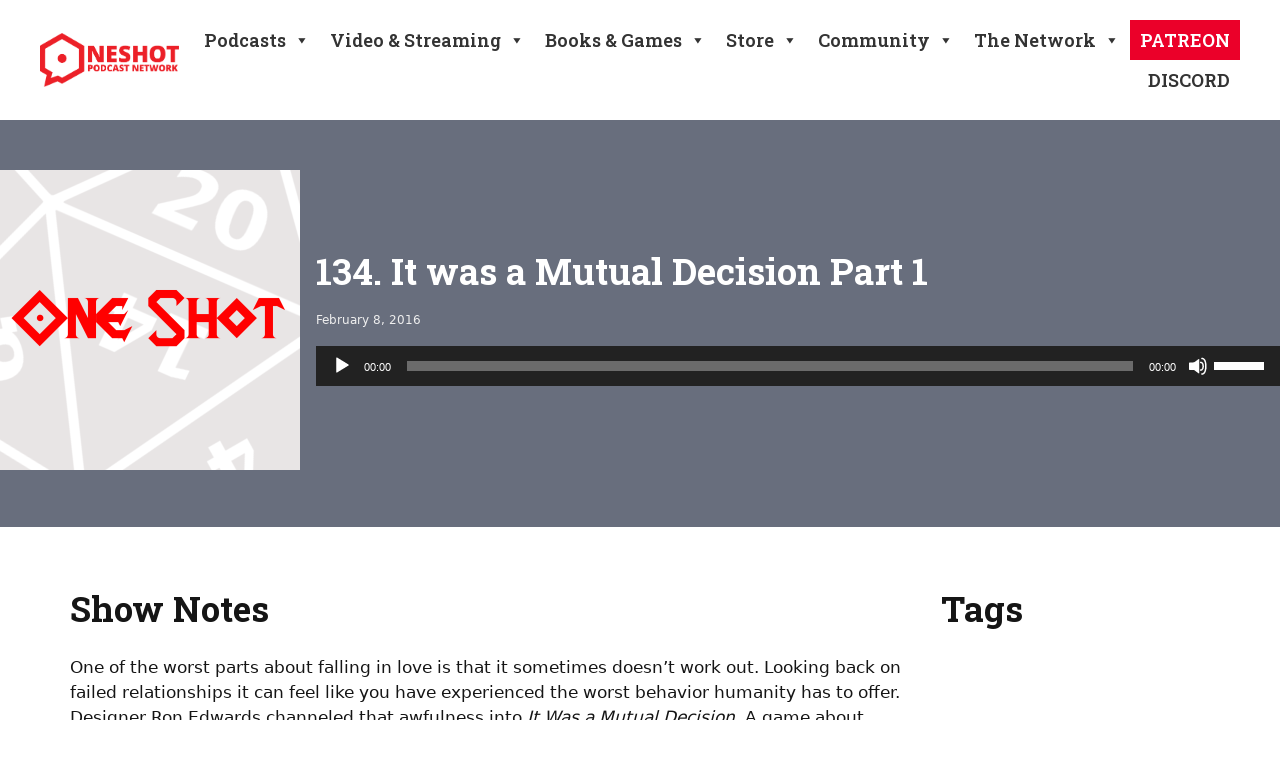

--- FILE ---
content_type: text/html; charset=UTF-8
request_url: https://oneshotpodcast.com/one-shot/134-it-was-a-mutual-decision-part-1/?ref=shaddowland.net
body_size: 16584
content:
<!DOCTYPE html>
<html lang="en-US">
<head>
	<meta charset="UTF-8">
	<link rel="profile" href="https://gmpg.org/xfn/11">
	<title>134. It was a Mutual Decision Part 1 &#8211; The One Shot Podcast Network</title>
<meta name='robots' content='max-image-preview:large' />
<meta name="viewport" content="width=device-width, initial-scale=1"><link rel='dns-prefetch' href='//fonts.googleapis.com' />
<link href='https://fonts.gstatic.com' crossorigin rel='preconnect' />
<link rel="alternate" title="oEmbed (JSON)" type="application/json+oembed" href="https://oneshotpodcast.com/wp-json/oembed/1.0/embed?url=https%3A%2F%2Foneshotpodcast.com%2Fone-shot%2F134-it-was-a-mutual-decision-part-1%2F" />
<link rel="alternate" title="oEmbed (XML)" type="text/xml+oembed" href="https://oneshotpodcast.com/wp-json/oembed/1.0/embed?url=https%3A%2F%2Foneshotpodcast.com%2Fone-shot%2F134-it-was-a-mutual-decision-part-1%2F&#038;format=xml" />
<style id='wp-img-auto-sizes-contain-inline-css'>
img:is([sizes=auto i],[sizes^="auto," i]){contain-intrinsic-size:3000px 1500px}
/*# sourceURL=wp-img-auto-sizes-contain-inline-css */
</style>
<link rel='stylesheet' id='premium-addons-css' href='https://oneshotpodcast.com/wp-content/plugins/premium-addons-for-elementor/assets/frontend/min-css/premium-addons.min.css?ver=4.11.53' media='all' />
<style id='wp-emoji-styles-inline-css'>

	img.wp-smiley, img.emoji {
		display: inline !important;
		border: none !important;
		box-shadow: none !important;
		height: 1em !important;
		width: 1em !important;
		margin: 0 0.07em !important;
		vertical-align: -0.1em !important;
		background: none !important;
		padding: 0 !important;
	}
/*# sourceURL=wp-emoji-styles-inline-css */
</style>
<link rel='stylesheet' id='wp-block-library-css' href='https://oneshotpodcast.com/wp-includes/css/dist/block-library/style.min.css?ver=6.9' media='all' />
<style id='classic-theme-styles-inline-css'>
/*! This file is auto-generated */
.wp-block-button__link{color:#fff;background-color:#32373c;border-radius:9999px;box-shadow:none;text-decoration:none;padding:calc(.667em + 2px) calc(1.333em + 2px);font-size:1.125em}.wp-block-file__button{background:#32373c;color:#fff;text-decoration:none}
/*# sourceURL=/wp-includes/css/classic-themes.min.css */
</style>
<style id='powerpress-player-block-style-inline-css'>


/*# sourceURL=https://oneshotpodcast.com/wp-content/plugins/powerpress/blocks/player-block/build/style-index.css */
</style>
<style id='global-styles-inline-css'>
:root{--wp--preset--aspect-ratio--square: 1;--wp--preset--aspect-ratio--4-3: 4/3;--wp--preset--aspect-ratio--3-4: 3/4;--wp--preset--aspect-ratio--3-2: 3/2;--wp--preset--aspect-ratio--2-3: 2/3;--wp--preset--aspect-ratio--16-9: 16/9;--wp--preset--aspect-ratio--9-16: 9/16;--wp--preset--color--black: #000000;--wp--preset--color--cyan-bluish-gray: #abb8c3;--wp--preset--color--white: #ffffff;--wp--preset--color--pale-pink: #f78da7;--wp--preset--color--vivid-red: #cf2e2e;--wp--preset--color--luminous-vivid-orange: #ff6900;--wp--preset--color--luminous-vivid-amber: #fcb900;--wp--preset--color--light-green-cyan: #7bdcb5;--wp--preset--color--vivid-green-cyan: #00d084;--wp--preset--color--pale-cyan-blue: #8ed1fc;--wp--preset--color--vivid-cyan-blue: #0693e3;--wp--preset--color--vivid-purple: #9b51e0;--wp--preset--color--color-brand-red: var(--color-brand-red);--wp--preset--color--color-white: var(--color-white);--wp--preset--color--color-grey: var(--color-grey);--wp--preset--color--color-steel: var(--color-steel);--wp--preset--color--color-black: var(--color-black);--wp--preset--gradient--vivid-cyan-blue-to-vivid-purple: linear-gradient(135deg,rgb(6,147,227) 0%,rgb(155,81,224) 100%);--wp--preset--gradient--light-green-cyan-to-vivid-green-cyan: linear-gradient(135deg,rgb(122,220,180) 0%,rgb(0,208,130) 100%);--wp--preset--gradient--luminous-vivid-amber-to-luminous-vivid-orange: linear-gradient(135deg,rgb(252,185,0) 0%,rgb(255,105,0) 100%);--wp--preset--gradient--luminous-vivid-orange-to-vivid-red: linear-gradient(135deg,rgb(255,105,0) 0%,rgb(207,46,46) 100%);--wp--preset--gradient--very-light-gray-to-cyan-bluish-gray: linear-gradient(135deg,rgb(238,238,238) 0%,rgb(169,184,195) 100%);--wp--preset--gradient--cool-to-warm-spectrum: linear-gradient(135deg,rgb(74,234,220) 0%,rgb(151,120,209) 20%,rgb(207,42,186) 40%,rgb(238,44,130) 60%,rgb(251,105,98) 80%,rgb(254,248,76) 100%);--wp--preset--gradient--blush-light-purple: linear-gradient(135deg,rgb(255,206,236) 0%,rgb(152,150,240) 100%);--wp--preset--gradient--blush-bordeaux: linear-gradient(135deg,rgb(254,205,165) 0%,rgb(254,45,45) 50%,rgb(107,0,62) 100%);--wp--preset--gradient--luminous-dusk: linear-gradient(135deg,rgb(255,203,112) 0%,rgb(199,81,192) 50%,rgb(65,88,208) 100%);--wp--preset--gradient--pale-ocean: linear-gradient(135deg,rgb(255,245,203) 0%,rgb(182,227,212) 50%,rgb(51,167,181) 100%);--wp--preset--gradient--electric-grass: linear-gradient(135deg,rgb(202,248,128) 0%,rgb(113,206,126) 100%);--wp--preset--gradient--midnight: linear-gradient(135deg,rgb(2,3,129) 0%,rgb(40,116,252) 100%);--wp--preset--font-size--small: 13px;--wp--preset--font-size--medium: 20px;--wp--preset--font-size--large: 36px;--wp--preset--font-size--x-large: 42px;--wp--preset--spacing--20: 0.44rem;--wp--preset--spacing--30: 0.67rem;--wp--preset--spacing--40: 1rem;--wp--preset--spacing--50: 1.5rem;--wp--preset--spacing--60: 2.25rem;--wp--preset--spacing--70: 3.38rem;--wp--preset--spacing--80: 5.06rem;--wp--preset--shadow--natural: 6px 6px 9px rgba(0, 0, 0, 0.2);--wp--preset--shadow--deep: 12px 12px 50px rgba(0, 0, 0, 0.4);--wp--preset--shadow--sharp: 6px 6px 0px rgba(0, 0, 0, 0.2);--wp--preset--shadow--outlined: 6px 6px 0px -3px rgb(255, 255, 255), 6px 6px rgb(0, 0, 0);--wp--preset--shadow--crisp: 6px 6px 0px rgb(0, 0, 0);}:where(.is-layout-flex){gap: 0.5em;}:where(.is-layout-grid){gap: 0.5em;}body .is-layout-flex{display: flex;}.is-layout-flex{flex-wrap: wrap;align-items: center;}.is-layout-flex > :is(*, div){margin: 0;}body .is-layout-grid{display: grid;}.is-layout-grid > :is(*, div){margin: 0;}:where(.wp-block-columns.is-layout-flex){gap: 2em;}:where(.wp-block-columns.is-layout-grid){gap: 2em;}:where(.wp-block-post-template.is-layout-flex){gap: 1.25em;}:where(.wp-block-post-template.is-layout-grid){gap: 1.25em;}.has-black-color{color: var(--wp--preset--color--black) !important;}.has-cyan-bluish-gray-color{color: var(--wp--preset--color--cyan-bluish-gray) !important;}.has-white-color{color: var(--wp--preset--color--white) !important;}.has-pale-pink-color{color: var(--wp--preset--color--pale-pink) !important;}.has-vivid-red-color{color: var(--wp--preset--color--vivid-red) !important;}.has-luminous-vivid-orange-color{color: var(--wp--preset--color--luminous-vivid-orange) !important;}.has-luminous-vivid-amber-color{color: var(--wp--preset--color--luminous-vivid-amber) !important;}.has-light-green-cyan-color{color: var(--wp--preset--color--light-green-cyan) !important;}.has-vivid-green-cyan-color{color: var(--wp--preset--color--vivid-green-cyan) !important;}.has-pale-cyan-blue-color{color: var(--wp--preset--color--pale-cyan-blue) !important;}.has-vivid-cyan-blue-color{color: var(--wp--preset--color--vivid-cyan-blue) !important;}.has-vivid-purple-color{color: var(--wp--preset--color--vivid-purple) !important;}.has-black-background-color{background-color: var(--wp--preset--color--black) !important;}.has-cyan-bluish-gray-background-color{background-color: var(--wp--preset--color--cyan-bluish-gray) !important;}.has-white-background-color{background-color: var(--wp--preset--color--white) !important;}.has-pale-pink-background-color{background-color: var(--wp--preset--color--pale-pink) !important;}.has-vivid-red-background-color{background-color: var(--wp--preset--color--vivid-red) !important;}.has-luminous-vivid-orange-background-color{background-color: var(--wp--preset--color--luminous-vivid-orange) !important;}.has-luminous-vivid-amber-background-color{background-color: var(--wp--preset--color--luminous-vivid-amber) !important;}.has-light-green-cyan-background-color{background-color: var(--wp--preset--color--light-green-cyan) !important;}.has-vivid-green-cyan-background-color{background-color: var(--wp--preset--color--vivid-green-cyan) !important;}.has-pale-cyan-blue-background-color{background-color: var(--wp--preset--color--pale-cyan-blue) !important;}.has-vivid-cyan-blue-background-color{background-color: var(--wp--preset--color--vivid-cyan-blue) !important;}.has-vivid-purple-background-color{background-color: var(--wp--preset--color--vivid-purple) !important;}.has-black-border-color{border-color: var(--wp--preset--color--black) !important;}.has-cyan-bluish-gray-border-color{border-color: var(--wp--preset--color--cyan-bluish-gray) !important;}.has-white-border-color{border-color: var(--wp--preset--color--white) !important;}.has-pale-pink-border-color{border-color: var(--wp--preset--color--pale-pink) !important;}.has-vivid-red-border-color{border-color: var(--wp--preset--color--vivid-red) !important;}.has-luminous-vivid-orange-border-color{border-color: var(--wp--preset--color--luminous-vivid-orange) !important;}.has-luminous-vivid-amber-border-color{border-color: var(--wp--preset--color--luminous-vivid-amber) !important;}.has-light-green-cyan-border-color{border-color: var(--wp--preset--color--light-green-cyan) !important;}.has-vivid-green-cyan-border-color{border-color: var(--wp--preset--color--vivid-green-cyan) !important;}.has-pale-cyan-blue-border-color{border-color: var(--wp--preset--color--pale-cyan-blue) !important;}.has-vivid-cyan-blue-border-color{border-color: var(--wp--preset--color--vivid-cyan-blue) !important;}.has-vivid-purple-border-color{border-color: var(--wp--preset--color--vivid-purple) !important;}.has-vivid-cyan-blue-to-vivid-purple-gradient-background{background: var(--wp--preset--gradient--vivid-cyan-blue-to-vivid-purple) !important;}.has-light-green-cyan-to-vivid-green-cyan-gradient-background{background: var(--wp--preset--gradient--light-green-cyan-to-vivid-green-cyan) !important;}.has-luminous-vivid-amber-to-luminous-vivid-orange-gradient-background{background: var(--wp--preset--gradient--luminous-vivid-amber-to-luminous-vivid-orange) !important;}.has-luminous-vivid-orange-to-vivid-red-gradient-background{background: var(--wp--preset--gradient--luminous-vivid-orange-to-vivid-red) !important;}.has-very-light-gray-to-cyan-bluish-gray-gradient-background{background: var(--wp--preset--gradient--very-light-gray-to-cyan-bluish-gray) !important;}.has-cool-to-warm-spectrum-gradient-background{background: var(--wp--preset--gradient--cool-to-warm-spectrum) !important;}.has-blush-light-purple-gradient-background{background: var(--wp--preset--gradient--blush-light-purple) !important;}.has-blush-bordeaux-gradient-background{background: var(--wp--preset--gradient--blush-bordeaux) !important;}.has-luminous-dusk-gradient-background{background: var(--wp--preset--gradient--luminous-dusk) !important;}.has-pale-ocean-gradient-background{background: var(--wp--preset--gradient--pale-ocean) !important;}.has-electric-grass-gradient-background{background: var(--wp--preset--gradient--electric-grass) !important;}.has-midnight-gradient-background{background: var(--wp--preset--gradient--midnight) !important;}.has-small-font-size{font-size: var(--wp--preset--font-size--small) !important;}.has-medium-font-size{font-size: var(--wp--preset--font-size--medium) !important;}.has-large-font-size{font-size: var(--wp--preset--font-size--large) !important;}.has-x-large-font-size{font-size: var(--wp--preset--font-size--x-large) !important;}
:where(.wp-block-post-template.is-layout-flex){gap: 1.25em;}:where(.wp-block-post-template.is-layout-grid){gap: 1.25em;}
:where(.wp-block-term-template.is-layout-flex){gap: 1.25em;}:where(.wp-block-term-template.is-layout-grid){gap: 1.25em;}
:where(.wp-block-columns.is-layout-flex){gap: 2em;}:where(.wp-block-columns.is-layout-grid){gap: 2em;}
:root :where(.wp-block-pullquote){font-size: 1.5em;line-height: 1.6;}
/*# sourceURL=global-styles-inline-css */
</style>
<link rel='stylesheet' id='megamenu-css' href='https://oneshotpodcast.com/wp-content/uploads/maxmegamenu/style.css?ver=940f0b' media='all' />
<link rel='stylesheet' id='dashicons-css' href='https://oneshotpodcast.com/wp-includes/css/dashicons.min.css?ver=6.9' media='all' />
<link rel='stylesheet' id='generate-comments-css' href='https://oneshotpodcast.com/wp-content/themes/generatepress/assets/css/components/comments.min.css?ver=3.1.3' media='all' />
<link rel='stylesheet' id='generate-style-css' href='https://oneshotpodcast.com/wp-content/themes/generatepress/assets/css/main.min.css?ver=3.1.3' media='all' />
<style id='generate-style-inline-css'>
body{background-color:var(--color-white);color:var(--color-black);}a{color:var(--color-brand-red);}a{text-decoration:underline;}.entry-title a, .site-branding a, a.button, .wp-block-button__link, .main-navigation a{text-decoration:none;}a:hover, a:focus, a:active{color:var(--color-steel);}.grid-container{max-width:1400px;}.wp-block-group__inner-container{max-width:1400px;margin-left:auto;margin-right:auto;}.site-header .header-image{width:150px;}:root{--color-brand-red:#EB0029;--color-white:#ffffff;--color-grey:#eeeeee;--color-steel:#686E7D;--color-black:#151515;}.has-color-brand-red-color{color:#EB0029;}.has-color-brand-red-background-color{background-color:#EB0029;}.has-color-white-color{color:#ffffff;}.has-color-white-background-color{background-color:#ffffff;}.has-color-grey-color{color:#eeeeee;}.has-color-grey-background-color{background-color:#eeeeee;}.has-color-steel-color{color:#686E7D;}.has-color-steel-background-color{background-color:#686E7D;}.has-color-black-color{color:#151515;}.has-color-black-background-color{background-color:#151515;}.main-navigation a, .main-navigation .menu-toggle, .main-navigation .menu-bar-items{font-family:Roboto Slab, serif;font-weight:600;font-size:14px;}h1, h2, h3, h4, h5, h6{font-family:Roboto Slab, serif;font-weight:700;}html{font-family:Lato, sans-serif;}h1{font-family:Roboto Slab, serif;font-weight:700;font-size:72px;}.top-bar{background-color:#636363;color:#ffffff;}.top-bar a{color:#ffffff;}.top-bar a:hover{color:#303030;}.site-header{background-color:var(--color-white);color:var(--color-black);}.main-title a,.main-title a:hover{color:var(--color-black);}.site-description{color:var(--color-steel);}.main-navigation,.main-navigation ul ul{background-color:var(--base-3);}.main-navigation .main-nav ul li a, .main-navigation .menu-toggle, .main-navigation .menu-bar-items{color:var(--contrast);}.main-navigation .main-nav ul li:not([class*="current-menu-"]):hover > a, .main-navigation .main-nav ul li:not([class*="current-menu-"]):focus > a, .main-navigation .main-nav ul li.sfHover:not([class*="current-menu-"]) > a, .main-navigation .menu-bar-item:hover > a, .main-navigation .menu-bar-item.sfHover > a{color:var(--accent);}button.menu-toggle:hover,button.menu-toggle:focus{color:var(--contrast);}.main-navigation .main-nav ul li[class*="current-menu-"] > a{color:var(--accent);}.navigation-search input[type="search"],.navigation-search input[type="search"]:active, .navigation-search input[type="search"]:focus, .main-navigation .main-nav ul li.search-item.active > a, .main-navigation .menu-bar-items .search-item.active > a{color:var(--accent);}.main-navigation ul ul{background-color:var(--base);}.separate-containers .inside-article, .separate-containers .comments-area, .separate-containers .page-header, .one-container .container, .separate-containers .paging-navigation, .inside-page-header{color:var(--color-black);background-color:var(--color-white);}.inside-article a,.paging-navigation a,.comments-area a,.page-header a{color:var(--color-brand-red);}.inside-article a:hover,.paging-navigation a:hover,.comments-area a:hover,.page-header a:hover{color:var(--color-steel);}.entry-header h1,.page-header h1{color:var(--color-black);}.entry-title a{color:var(--color-black);}.entry-title a:hover{color:var(--color-black);}.entry-meta{color:var(--color-steel);}.sidebar .widget{color:var(--color-black);background-color:var(--color-white);}.sidebar .widget a{color:var(--color-brand-red);}.sidebar .widget a:hover{color:var(--color-steel);}.sidebar .widget .widget-title{color:var(--color-black);}.footer-widgets{color:var(--color-white);background-color:var(--color-black);}.footer-widgets a{color:var(--color-grey);}.footer-widgets a:hover{color:var(--color-brand-red);}.footer-widgets .widget-title{color:var(--color-white);}.site-info{color:var(--color-white);background-color:var(--color-black);}.site-info a{color:var(--color-grey);}.site-info a:hover{color:var(--color-brand-red);}.footer-bar .widget_nav_menu .current-menu-item a{color:var(--color-brand-red);}input[type="text"],input[type="email"],input[type="url"],input[type="password"],input[type="search"],input[type="tel"],input[type="number"],textarea,select{color:var(--color-black);background-color:var(--color-white);border-color:var(--color-grey);}input[type="text"]:focus,input[type="email"]:focus,input[type="url"]:focus,input[type="password"]:focus,input[type="search"]:focus,input[type="tel"]:focus,input[type="number"]:focus,textarea:focus,select:focus{color:var(--color-black);background-color:var(--color-white);border-color:var(--color-steel);}button,html input[type="button"],input[type="reset"],input[type="submit"],a.button,a.wp-block-button__link:not(.has-background){color:var(--color-white);background-color:var(--color-brand-red);}button:hover,html input[type="button"]:hover,input[type="reset"]:hover,input[type="submit"]:hover,a.button:hover,button:focus,html input[type="button"]:focus,input[type="reset"]:focus,input[type="submit"]:focus,a.button:focus,a.wp-block-button__link:not(.has-background):active,a.wp-block-button__link:not(.has-background):focus,a.wp-block-button__link:not(.has-background):hover{color:var(--color-white);background-color:var(--color-steel);}a.generate-back-to-top{background-color:rgba( 0,0,0,0.4 );color:#ffffff;}a.generate-back-to-top:hover,a.generate-back-to-top:focus{background-color:rgba( 0,0,0,0.6 );color:#ffffff;}@media (max-width:768px){.main-navigation .menu-bar-item:hover > a, .main-navigation .menu-bar-item.sfHover > a{background:none;color:var(--contrast);}}.nav-below-header .main-navigation .inside-navigation.grid-container, .nav-above-header .main-navigation .inside-navigation.grid-container{padding:0px 20px 0px 20px;}.site-main .wp-block-group__inner-container{padding:40px;}.separate-containers .paging-navigation{padding-top:20px;padding-bottom:20px;}.entry-content .alignwide, body:not(.no-sidebar) .entry-content .alignfull{margin-left:-40px;width:calc(100% + 80px);max-width:calc(100% + 80px);}.rtl .menu-item-has-children .dropdown-menu-toggle{padding-left:20px;}.rtl .main-navigation .main-nav ul li.menu-item-has-children > a{padding-right:20px;}@media (max-width:768px){.separate-containers .inside-article, .separate-containers .comments-area, .separate-containers .page-header, .separate-containers .paging-navigation, .one-container .site-content, .inside-page-header{padding:30px;}.site-main .wp-block-group__inner-container{padding:30px;}.inside-top-bar{padding-right:30px;padding-left:30px;}.inside-header{padding-right:30px;padding-left:30px;}.widget-area .widget{padding-top:30px;padding-right:30px;padding-bottom:30px;padding-left:30px;}.footer-widgets-container{padding-top:30px;padding-right:30px;padding-bottom:30px;padding-left:30px;}.inside-site-info{padding-right:30px;padding-left:30px;}.entry-content .alignwide, body:not(.no-sidebar) .entry-content .alignfull{margin-left:-30px;width:calc(100% + 60px);max-width:calc(100% + 60px);}.one-container .site-main .paging-navigation{margin-bottom:20px;}}/* End cached CSS */.is-right-sidebar{width:30%;}.is-left-sidebar{width:30%;}.site-content .content-area{width:100%;}@media (max-width:768px){.main-navigation .menu-toggle,.sidebar-nav-mobile:not(#sticky-placeholder){display:block;}.main-navigation ul,.gen-sidebar-nav,.main-navigation:not(.slideout-navigation):not(.toggled) .main-nav > ul,.has-inline-mobile-toggle #site-navigation .inside-navigation > *:not(.navigation-search):not(.main-nav){display:none;}.nav-align-right .inside-navigation,.nav-align-center .inside-navigation{justify-content:space-between;}.has-inline-mobile-toggle .mobile-menu-control-wrapper{display:flex;flex-wrap:wrap;}.has-inline-mobile-toggle .inside-header{flex-direction:row;text-align:left;flex-wrap:wrap;}.has-inline-mobile-toggle .header-widget,.has-inline-mobile-toggle #site-navigation{flex-basis:100%;}.nav-float-left .has-inline-mobile-toggle #site-navigation{order:10;}}
.elementor-template-full-width .site-content{display:block;}
/*# sourceURL=generate-style-inline-css */
</style>
<link rel='stylesheet' id='generate-child-css' href='https://oneshotpodcast.com/wp-content/themes/generatepress-child/style.css?ver=1684008780' media='all' />
<link rel='stylesheet' id='generate-google-fonts-css' href='https://fonts.googleapis.com/css?family=Roboto+Slab%3A100%2C200%2C300%2Cregular%2C500%2C600%2C700%2C800%2C900%7CLato%3A100%2C100italic%2C300%2C300italic%2Cregular%2Citalic%2C700%2C700italic%2C900%2C900italic&#038;display=auto&#038;ver=3.1.3' media='all' />
<link rel='stylesheet' id='qcf_style-css' href='https://oneshotpodcast.com/wp-content/plugins/quick-contact-form/legacy/css/styles.css?ver=6.9' media='all' />
<style id='qcf_style-inline-css'>
.qcf-style.contact {max-width:100%;overflow:hidden;width:100%;}
.qcf-style.contact input[type=text], .qcf-style.contact input[type=email],.qcf-style.contact textarea, .qcf-style.contact select, .qcf-style.contact #submit {border-radius:5px;}
.qcf-style.contact p, .qcf-style.contact select{line-height:normal;height:auto;}
.qcf-style.contact div.rangeslider, .qcf-style.contact div.rangeslider__fill {height: 1em;background: #CCC;}
.qcf-style.contact div.rangeslider__fill {background: #ffffff;}
.qcf-style.contact div.rangeslider__handle {background: white;border: 1px solid #CCC;width: 2em;height: 2em;position: absolute;top: -0.5em;-webkit-border-radius:#FFF%;-moz-border-radius:50%;-ms-border-radius:50%;-o-border-radius:50%;border-radius:50%;}
.qcf-style.contact div.qcf-slideroutput{font-size:1.2em;color:#465069;}.qcf-style.contact input[type=text], .qcf-style.contact input[type=email], .qcf-style.contact textarea, .qcf-style.contact select {border: 1px solid #666;background:#FFFFFF;;line-height:normal;height:auto; margin: 2px 0 3px 0;padding: 6px;}
.qcf-style.contact .qcfcontainer input + label, .qcf-style.contact .qcfcontainer textarea + label {;}
.qcf-style.contact input:focus, .qcf-style.contact textarea:focus {background:#FFFFCC;}
.qcf-style.contact input[type=text].required, .qcf-style.contact input[type=email].required, .qcf-style.contact select.required, .qcf-style.contact textarea.required {border: 1px solid #666;}
.qcf-style.contact p span, .qcf-style.contact .error {color:#D31900;clear:both;}

.qcf-style.contact input[type=text].error, .qcf-style.contact input[type=email].error,.qcf-style.contact select.error, .qcf-style.contact textarea.error {border:1px solid #D31900;}
.qcf-style.contact #submit {float:left;width:100%;color:#FFF;background:#343838;border:1px solid #415063;;font-size: inherit;}
.qcf-style.contact #submit:hover{background:#888888;}
.qcf-style.default {max-width:100%;overflow:hidden;width:100%;}
.qcf-style.default input[type=text], .qcf-style.default input[type=email],.qcf-style.default textarea, .qcf-style.default select, .qcf-style.default #submit {border-radius:0;}
.qcf-style.default h2 {color: #465069;font-size: 1.6em;;height:auto;}.qcf-style.default p, .qcf-style.default select{font-family: arial, sans-serif; font-size: 1em;color: #465069;height:auto;line-height:normal;height:auto;}
.qcf-style.default div.rangeslider, .qcf-style.default div.rangeslider__fill {height: 1em;background: #CCC;}
.qcf-style.default div.rangeslider__fill {background: #00ff00;}
.qcf-style.default div.rangeslider__handle {background: white;border: 1px solid #CCC;width: 2em;height: 2em;position: absolute;top: -0.5em;-webkit-border-radius:#FFF%;-moz-border-radius:50%;-ms-border-radius:50%;-o-border-radius:50%;border-radius:50%;}
.qcf-style.default div.qcf-slideroutput{font-size:1em;color:#465069;}.qcf-style.default input[type=text], .qcf-style.default input[type=email], .qcf-style.default textarea, .qcf-style.default select {border: 1px solid #415063;background:#FFFFFF;font-family: arial, sans-serif; font-size: 1em; color: #465069;;line-height:normal;height:auto; margin: 2px 0 3px 0;padding: 6px;}
.qcf-style.default .qcfcontainer input + label, .qcf-style.default .qcfcontainer textarea + label {font-family: arial, sans-serif; font-size: 1em; color: #465069;;}
.qcf-style.default input:focus, .qcf-style.default textarea:focus {background:#FFFFCC;}
.qcf-style.default input[type=text].required, .qcf-style.default input[type=email].required, .qcf-style.default select.required, .qcf-style.default textarea.required {border: 1px solid #00C618;}
.qcf-style.default p span, .qcf-style.default .error {color:#D31900;clear:both;}

.qcf-style.default input[type=text].error, .qcf-style.default input[type=email].error,.qcf-style.default select.error, .qcf-style.default textarea.error {border:1px solid #D31900;}
.qcf-style.default #submit {float:left;width:100%;color:#FFF;background:#343838;border:1px solid #415063;font-family: arial, sans-serif;font-size: inherit;}
.qcf-style.default #submit:hover{background:#888888;}

/*# sourceURL=qcf_style-inline-css */
</style>
<link rel='stylesheet' id='jquery-style-css' href='https://oneshotpodcast.com/wp-content/plugins/quick-contact-form/ui/user/css/jquery/jquery-ui.min.css?ver=6.9' media='all' />
<script src="https://oneshotpodcast.com/wp-includes/js/jquery/jquery.min.js?ver=3.7.1" id="jquery-core-js"></script>
<script src="https://oneshotpodcast.com/wp-includes/js/jquery/jquery-migrate.min.js?ver=3.4.1" id="jquery-migrate-js"></script>
<link rel="https://api.w.org/" href="https://oneshotpodcast.com/wp-json/" /><link rel="alternate" title="JSON" type="application/json" href="https://oneshotpodcast.com/wp-json/wp/v2/posts/1066" /><link rel="EditURI" type="application/rsd+xml" title="RSD" href="https://oneshotpodcast.com/xmlrpc.php?rsd" />
<meta name="generator" content="WordPress 6.9" />
<link rel="canonical" href="https://oneshotpodcast.com/one-shot/134-it-was-a-mutual-decision-part-1/" />
<link rel='shortlink' href='https://oneshotpodcast.com/?p=1066' />
<link rel="pingback" href="https://oneshotpodcast.com/xmlrpc.php">
<meta name="generator" content="Elementor 3.33.4; features: additional_custom_breakpoints; settings: css_print_method-external, google_font-enabled, font_display-auto">
			<style>
				.e-con.e-parent:nth-of-type(n+4):not(.e-lazyloaded):not(.e-no-lazyload),
				.e-con.e-parent:nth-of-type(n+4):not(.e-lazyloaded):not(.e-no-lazyload) * {
					background-image: none !important;
				}
				@media screen and (max-height: 1024px) {
					.e-con.e-parent:nth-of-type(n+3):not(.e-lazyloaded):not(.e-no-lazyload),
					.e-con.e-parent:nth-of-type(n+3):not(.e-lazyloaded):not(.e-no-lazyload) * {
						background-image: none !important;
					}
				}
				@media screen and (max-height: 640px) {
					.e-con.e-parent:nth-of-type(n+2):not(.e-lazyloaded):not(.e-no-lazyload),
					.e-con.e-parent:nth-of-type(n+2):not(.e-lazyloaded):not(.e-no-lazyload) * {
						background-image: none !important;
					}
				}
			</style>
			<link rel="icon" href="https://oneshotpodcast.com/wp-content/uploads/2023/05/cropped-NoPicHex-32x32.png" sizes="32x32" />
<link rel="icon" href="https://oneshotpodcast.com/wp-content/uploads/2023/05/cropped-NoPicHex-192x192.png" sizes="192x192" />
<link rel="apple-touch-icon" href="https://oneshotpodcast.com/wp-content/uploads/2023/05/cropped-NoPicHex-180x180.png" />
<meta name="msapplication-TileImage" content="https://oneshotpodcast.com/wp-content/uploads/2023/05/cropped-NoPicHex-270x270.png" />
		<style id="wp-custom-css">
			/* styling for the LATEST EPISODE flags on show pages */

.latestflag {
	color: #ffffff;
	background-color: #EB0029;
	font-weight: bold;
	padding: 6px 20px 8px 10px;
	text-transform: uppercase;
	margin-bottom: 0px;
	clip-path: polygon(100% 0%, 90% 50%, 100% 100%, 0 100%, 0% 50%, 0 0);
}

/* styling for the MORE EPISODES flags on the homepage */

.moreflag {
	text-transform: uppercase;
	font-weight: bold;
	background-color: #686E7D;
	color: #ffffff;
	padding: 8px 20px 8px 10px;
	clip-path: polygon(90% 0%, 100% 50%, 90% 100%, 0 100%, 0% 50%, 0 0);
	margin-top: 4px;
}

.moreflag:hover {
	background-color: #EB0029;
}

/* Style the flags for Member Page links */

.flagmemberpage {
	font-weight: bold;
	color: #FFFFFF !important;
	background-color: #686E7D;
	padding: 6px 24px 8px 24px;
	width: auto !important;
	margin: 0 auto;
	clip-path: polygon(100% 0%, 95% 50%, 100% 100%, 0 100%, 5% 50%, 0 0);
}

.flagmemberpage:hover {
	background-color: #EB0029;
	color: #EEEEEE !important;
}

.flagmemberpage_small {
	font-size: 13px;
	font-weight: bold;
	color: #FFFFFF !important;
	background-color: #686E7D;
	padding: 6px 24px 8px 24px;
	width: auto !important;
	margin: 0 auto;
	clip-path: polygon(100% 0%, 95% 50%, 100% 100%, 0 100%, 5% 50%, 0 0);
}

.flagmemberpage_small:hover {
	background-color: #EB0029;
	color: #EEEEEE !important;
}

/* stuff to makw the social icons turn grey in hover state */

.elementor-social-icon:hover{
	background-color: #686E7D !important;
}

.elementor-7739 .elementor-element.elementor-element-660ef5c .elementor-repeater-item-a54fee5.elementor-social-icon i:hover, .elementor-7739 .elementor-element.elementor-element-660ef5c .elementor-repeater-item-5aa0433.elementor-social-icon i:hover, .elementor-7739 .elementor-element.elementor-element-660ef5c .elementor-repeater-item-3b9e138.elementor-social-icon i:hover {
	color: #686E7D !important;
	background-color: transparent !important;
}

.elementor-7739 .elementor-element.elementor-element-660ef5c .elementor-repeater-item-a54fee5.elementor-social-icon:hover,  .elementor-7739 .elementor-element.elementor-element-660ef5c .elementor-repeater-item-5aa0433.elementor-social-icon:hover, .elementor-7739 .elementor-element.elementor-element-660ef5c .elementor-repeater-item-3b9e138.elementor-social-icon:hover {
	background-color: transparent !important;
}

/* Mega Menu image caption */
#mega-menu-wrap-primary #mega-menu-primary > li.mega-menu-megamenu > ul.mega-sub-menu li.mega-menu-column > ul.mega-sub-menu > li.mega-menu-item .wp-caption-text {
	color: #333333;
	font-weight: bold;
	text-align: center;
}


#mega-menu-wrap-primary #mega-menu-primary input, #mega-menu-wrap-primary #mega-menu-primary img {
	transition: all .2s ease-in-out;}

#mega-menu-wrap-primary #mega-menu-primary input, #mega-menu-wrap-primary #mega-menu-primary img:hover {
	opacity: 0.6; 
	transition: all .2s ease-in-out;}		</style>
		<style type="text/css">/** Mega Menu CSS: fs **/</style>
</head>

<body class="wp-singular post-template-default single single-post postid-1066 single-format-standard wp-custom-logo wp-embed-responsive wp-theme-generatepress wp-child-theme-generatepress-child mega-menu-primary no-sidebar nav-float-right one-container header-aligned-left dropdown-hover featured-image-active elementor-default elementor-kit-6040" itemtype="https://schema.org/Blog" itemscope>
	<a class="screen-reader-text skip-link" href="#content" title="Skip to content">Skip to content</a>		<header class="site-header has-inline-mobile-toggle" id="masthead" aria-label="Site"  itemtype="https://schema.org/WPHeader" itemscope>
			<div class="inside-header grid-container">
				<div class="site-logo">
					<a href="https://oneshotpodcast.com/" title="The One Shot Podcast Network" rel="home">
						<img fetchpriority="high"  class="header-image is-logo-image" alt="The One Shot Podcast Network" src="https://oneshotpodcast.com/wp-content/uploads/2018/09/One-Shot_Podcast-Cover.png" title="The One Shot Podcast Network" width="738" height="286" />
					</a>
				</div>	<nav class="main-navigation mobile-menu-control-wrapper" id="mobile-menu-control-wrapper" aria-label="Mobile Toggle">
				<button data-nav="site-navigation" class="menu-toggle" aria-controls="primary-menu" aria-expanded="false">
			<span class="gp-icon icon-menu-bars"><svg viewBox="0 0 512 512" aria-hidden="true" xmlns="http://www.w3.org/2000/svg" width="1em" height="1em"><path d="M0 96c0-13.255 10.745-24 24-24h464c13.255 0 24 10.745 24 24s-10.745 24-24 24H24c-13.255 0-24-10.745-24-24zm0 160c0-13.255 10.745-24 24-24h464c13.255 0 24 10.745 24 24s-10.745 24-24 24H24c-13.255 0-24-10.745-24-24zm0 160c0-13.255 10.745-24 24-24h464c13.255 0 24 10.745 24 24s-10.745 24-24 24H24c-13.255 0-24-10.745-24-24z" /></svg><svg viewBox="0 0 512 512" aria-hidden="true" xmlns="http://www.w3.org/2000/svg" width="1em" height="1em"><path d="M71.029 71.029c9.373-9.372 24.569-9.372 33.942 0L256 222.059l151.029-151.03c9.373-9.372 24.569-9.372 33.942 0 9.372 9.373 9.372 24.569 0 33.942L289.941 256l151.03 151.029c9.372 9.373 9.372 24.569 0 33.942-9.373 9.372-24.569 9.372-33.942 0L256 289.941l-151.029 151.03c-9.373 9.372-24.569 9.372-33.942 0-9.372-9.373-9.372-24.569 0-33.942L222.059 256 71.029 104.971c-9.372-9.373-9.372-24.569 0-33.942z" /></svg></span><span class="screen-reader-text">Menu</span>		</button>
	</nav>
			<nav class="sub-menu-right" id="site-navigation" aria-label="Primary"  itemtype="https://schema.org/SiteNavigationElement" itemscope>
			<div class="inside-navigation grid-container">
								<button class="menu-toggle" aria-controls="primary-menu" aria-expanded="false">
					<span class="gp-icon icon-menu-bars"><svg viewBox="0 0 512 512" aria-hidden="true" xmlns="http://www.w3.org/2000/svg" width="1em" height="1em"><path d="M0 96c0-13.255 10.745-24 24-24h464c13.255 0 24 10.745 24 24s-10.745 24-24 24H24c-13.255 0-24-10.745-24-24zm0 160c0-13.255 10.745-24 24-24h464c13.255 0 24 10.745 24 24s-10.745 24-24 24H24c-13.255 0-24-10.745-24-24zm0 160c0-13.255 10.745-24 24-24h464c13.255 0 24 10.745 24 24s-10.745 24-24 24H24c-13.255 0-24-10.745-24-24z" /></svg><svg viewBox="0 0 512 512" aria-hidden="true" xmlns="http://www.w3.org/2000/svg" width="1em" height="1em"><path d="M71.029 71.029c9.373-9.372 24.569-9.372 33.942 0L256 222.059l151.029-151.03c9.373-9.372 24.569-9.372 33.942 0 9.372 9.373 9.372 24.569 0 33.942L289.941 256l151.03 151.029c9.372 9.373 9.372 24.569 0 33.942-9.373 9.372-24.569 9.372-33.942 0L256 289.941l-151.029 151.03c-9.373 9.372-24.569 9.372-33.942 0-9.372-9.373-9.372-24.569 0-33.942L222.059 256 71.029 104.971c-9.372-9.373-9.372-24.569 0-33.942z" /></svg></span><span class="mobile-menu">Menu</span>				</button>
				<div id="mega-menu-wrap-primary" class="mega-menu-wrap"><div class="mega-menu-toggle"><div class="mega-toggle-blocks-left"><div class='mega-toggle-block mega-menu-toggle-block mega-toggle-block-1' id='mega-toggle-block-1' tabindex='0'><span class='mega-toggle-label' role='button' aria-expanded='false'><span class='mega-toggle-label-closed'>MENU</span><span class='mega-toggle-label-open'>MENU</span></span></div></div><div class="mega-toggle-blocks-center"></div><div class="mega-toggle-blocks-right"></div></div><ul id="mega-menu-primary" class="mega-menu max-mega-menu mega-menu-horizontal mega-no-js" data-event="hover_intent" data-effect="fade_up" data-effect-speed="200" data-effect-mobile="slide" data-effect-speed-mobile="200" data-mobile-force-width="body" data-second-click="go" data-document-click="collapse" data-vertical-behaviour="standard" data-breakpoint="1000" data-unbind="true" data-mobile-state="collapse_all" data-mobile-direction="vertical" data-hover-intent-timeout="300" data-hover-intent-interval="100"><li class="mega-mega-menu mega-menu-item mega-menu-item-type-custom mega-menu-item-object-custom mega-menu-item-has-children mega-menu-megamenu mega-menu-grid mega-align-bottom-left mega-menu-grid mega-menu-item-3489 mega-menu" id="mega-menu-item-3489"><a title="Podcasts" class="mega-menu-link" aria-expanded="false" tabindex="0">Podcasts<span class="mega-indicator" aria-hidden="true"></span></a>
<ul class="mega-sub-menu" role='presentation'>
<li class="mega-menu-row" id="mega-menu-3489-0">
	<ul class="mega-sub-menu" style='--columns:12' role='presentation'>
<li class="mega-menu-column mega-menu-columns-12-of-12" style="--columns:12; --span:12" id="mega-menu-3489-0-0">
		<ul class="mega-sub-menu">
<li class="mega-menu-item mega-menu-item-type-widget widget_block mega-menu-item-block-2" id="mega-menu-item-block-2"><h6 style="margin:0px;">ACTUAL PLAY</h6></li>		</ul>
</li>	</ul>
</li><li class="mega-menu-row" id="mega-menu-3489-1">
	<ul class="mega-sub-menu" style='--columns:12' role='presentation'>
<li class="mega-menu-column mega-menu-columns-2-of-12" style="--columns:12; --span:2" id="mega-menu-3489-1-0">
		<ul class="mega-sub-menu">
<li class="mega-menu-item mega-menu-item-type-widget widget_media_image mega-menu-item-media_image-3" id="mega-menu-item-media_image-3"><figure style="width: 190px" class="wp-caption alignnone"><a href="http://oneshotpodcast.com/actual-play/one-shot/"><img width="200" height="200" src="https://oneshotpodcast.com/wp-content/uploads/2023/05/NavBar_OneShot.png" class="image wp-image-8789  attachment-full size-full" alt="One Shot podcast logo" style="max-width: 100%; height: auto;" title="Title" decoding="async" srcset="https://oneshotpodcast.com/wp-content/uploads/2023/05/NavBar_OneShot.png 200w, https://oneshotpodcast.com/wp-content/uploads/2023/05/NavBar_OneShot-45x45.png 45w" sizes="(max-width: 200px) 100vw, 200px" /></a><figcaption class="wp-caption-text">One Shot</figcaption></figure></li><li class="mega-menu-item mega-menu-item-type-widget widget_media_image mega-menu-item-media_image-18" id="mega-menu-item-media_image-18"><figure style="width: 190px" class="wp-caption alignnone"><a href="https://oneshotpodcast.com/starwhal/"><img width="200" height="200" src="https://oneshotpodcast.com/wp-content/uploads/2024/08/NavBar_Starwhal.jpg" class="image wp-image-9378  attachment-full size-full" alt="" style="max-width: 100%; height: auto;" decoding="async" srcset="https://oneshotpodcast.com/wp-content/uploads/2024/08/NavBar_Starwhal.jpg 200w, https://oneshotpodcast.com/wp-content/uploads/2024/08/NavBar_Starwhal-45x45.jpg 45w" sizes="(max-width: 200px) 100vw, 200px" /></a><figcaption class="wp-caption-text">Starwhal: Odyssey</figcaption></figure></li>		</ul>
</li><li class="mega-menu-column mega-menu-columns-2-of-12" style="--columns:12; --span:2" id="mega-menu-3489-1-1">
		<ul class="mega-sub-menu">
<li class="mega-menu-item mega-menu-item-type-widget widget_media_image mega-menu-item-media_image-12" id="mega-menu-item-media_image-12"><figure style="width: 190px" class="wp-caption alignnone"><a href="http://oneshotpodcast.com/actual-play/campaign/skyjacks/"><img loading="lazy" width="200" height="200" src="https://oneshotpodcast.com/wp-content/uploads/2023/05/NavBar_CampaignSkyjacks.png" class="image wp-image-8786  attachment-full size-full" alt="Campaign: Skyjacks podcast logo" style="max-width: 100%; height: auto;" decoding="async" srcset="https://oneshotpodcast.com/wp-content/uploads/2023/05/NavBar_CampaignSkyjacks.png 200w, https://oneshotpodcast.com/wp-content/uploads/2023/05/NavBar_CampaignSkyjacks-45x45.png 45w" sizes="(max-width: 200px) 100vw, 200px" /></a><figcaption class="wp-caption-text">Campaign: Skyjacks</figcaption></figure></li><li class="mega-menu-item mega-menu-item-type-widget widget_media_image mega-menu-item-media_image-21" id="mega-menu-item-media_image-21"><figure style="width: 190px" class="wp-caption alignnone"><a href="https://oneshotpodcast.com/actual-play/what-am-i-rolling/"><img loading="lazy" width="200" height="200" src="https://oneshotpodcast.com/wp-content/uploads/2024/10/NavBar_WAIR.jpg" class="image wp-image-9527  attachment-full size-full" alt="" style="max-width: 100%; height: auto;" decoding="async" srcset="https://oneshotpodcast.com/wp-content/uploads/2024/10/NavBar_WAIR.jpg 200w, https://oneshotpodcast.com/wp-content/uploads/2024/10/NavBar_WAIR-45x45.jpg 45w" sizes="(max-width: 200px) 100vw, 200px" /></a><figcaption class="wp-caption-text">What Am I Rolling?</figcaption></figure></li>		</ul>
</li><li class="mega-menu-column mega-menu-columns-2-of-12" style="--columns:12; --span:2" id="mega-menu-3489-1-2">
		<ul class="mega-sub-menu">
<li class="mega-menu-item mega-menu-item-type-widget widget_media_image mega-menu-item-media_image-16" id="mega-menu-item-media_image-16"><figure style="width: 190px" class="wp-caption alignnone"><a href="http://oneshotpodcast.com/actual-play/skyjacks-couriers-call/"><img loading="lazy" width="200" height="200" src="https://oneshotpodcast.com/wp-content/uploads/2023/05/NavBar_CouriersCall.png" class="image wp-image-8798  attachment-full size-full" alt="" style="max-width: 100%; height: auto;" decoding="async" srcset="https://oneshotpodcast.com/wp-content/uploads/2023/05/NavBar_CouriersCall.png 200w, https://oneshotpodcast.com/wp-content/uploads/2023/05/NavBar_CouriersCall-45x45.png 45w" sizes="(max-width: 200px) 100vw, 200px" /></a><figcaption class="wp-caption-text">Courier's Call</figcaption></figure></li><li class="mega-menu-item mega-menu-item-type-widget widget_media_image mega-menu-item-media_image-24" id="mega-menu-item-media_image-24"><figure style="width: 290px" class="wp-caption alignnone"><a href="https://oneshotpodcast.com/actual-play/rollbymyself"><img loading="lazy" width="300" height="300" src="https://oneshotpodcast.com/wp-content/uploads/2025/11/Roll-by-myself-FINAL-3-300x300.jpg" class="image wp-image-9578  attachment-medium size-medium" alt="" style="max-width: 100%; height: auto;" decoding="async" srcset="https://oneshotpodcast.com/wp-content/uploads/2025/11/Roll-by-myself-FINAL-3-300x300.jpg 300w, https://oneshotpodcast.com/wp-content/uploads/2025/11/Roll-by-myself-FINAL-3-1024x1024.jpg 1024w, https://oneshotpodcast.com/wp-content/uploads/2025/11/Roll-by-myself-FINAL-3-200x200.jpg 200w, https://oneshotpodcast.com/wp-content/uploads/2025/11/Roll-by-myself-FINAL-3-1536x1536.jpg 1536w, https://oneshotpodcast.com/wp-content/uploads/2025/11/Roll-by-myself-FINAL-3-2048x2048.jpg 2048w, https://oneshotpodcast.com/wp-content/uploads/2025/11/Roll-by-myself-FINAL-3-45x45.jpg 45w" sizes="(max-width: 300px) 100vw, 300px" /></a><figcaption class="wp-caption-text">Roll by Myself</figcaption></figure></li>		</ul>
</li><li class="mega-menu-column mega-menu-columns-2-of-12" style="--columns:12; --span:2" id="mega-menu-3489-1-3">
		<ul class="mega-sub-menu">
<li class="mega-menu-item mega-menu-item-type-widget widget_media_image mega-menu-item-media_image-19" id="mega-menu-item-media_image-19"><figure style="width: 190px" class="wp-caption alignnone"><a href="https://oneshotpodcast.com/actual-play/gamewoven/"><img loading="lazy" width="200" height="200" src="https://oneshotpodcast.com/wp-content/uploads/2024/09/Logo-200x200.jpg" class="image wp-image-9420  attachment-thumbnail size-thumbnail" alt="" style="max-width: 100%; height: auto;" decoding="async" srcset="https://oneshotpodcast.com/wp-content/uploads/2024/09/Logo-200x200.jpg 200w, https://oneshotpodcast.com/wp-content/uploads/2024/09/Logo-45x45.jpg 45w, https://oneshotpodcast.com/wp-content/uploads/2024/09/Logo.jpg 300w" sizes="(max-width: 200px) 100vw, 200px" /></a><figcaption class="wp-caption-text">Gamewoven</figcaption></figure></li><li class="mega-menu-item mega-menu-item-type-widget widget_media_image mega-menu-item-media_image-25" id="mega-menu-item-media_image-25"><figure style="width: 246px" class="wp-caption alignnone"><a href="https://oneshotpodcast.com/actual-play/sacred-machinations/"><img loading="lazy" width="256" height="256" src="https://oneshotpodcast.com/wp-content/uploads/2025/12/c8dba769a8113f35a4e2cd3369e40b14.jpg" class="image wp-image-9601  attachment-full size-full" alt="SACRED MACHINATIONS" style="max-width: 100%; height: auto;" decoding="async" srcset="https://oneshotpodcast.com/wp-content/uploads/2025/12/c8dba769a8113f35a4e2cd3369e40b14.jpg 256w, https://oneshotpodcast.com/wp-content/uploads/2025/12/c8dba769a8113f35a4e2cd3369e40b14-200x200.jpg 200w, https://oneshotpodcast.com/wp-content/uploads/2025/12/c8dba769a8113f35a4e2cd3369e40b14-45x45.jpg 45w" sizes="(max-width: 256px) 100vw, 256px" /></a><figcaption class="wp-caption-text">SACRED MACHINATIONS</figcaption></figure></li>		</ul>
</li><li class="mega-menu-column mega-menu-columns-2-of-12" style="--columns:12; --span:2" id="mega-menu-3489-1-4">
		<ul class="mega-sub-menu">
<li class="mega-menu-item mega-menu-item-type-widget widget_media_image mega-menu-item-media_image-13" id="mega-menu-item-media_image-13"><figure style="width: 190px" class="wp-caption alignnone"><a href="http://oneshotpodcast.com/actual-play/mystery-county-monster-hunters-club/"><img loading="lazy" width="200" height="200" src="https://oneshotpodcast.com/wp-content/uploads/2023/05/NavBar_MCMHC.png" class="image wp-image-8788  attachment-full size-full" alt="MCMHC podcast logo" style="max-width: 100%; height: auto;" decoding="async" srcset="https://oneshotpodcast.com/wp-content/uploads/2023/05/NavBar_MCMHC.png 200w, https://oneshotpodcast.com/wp-content/uploads/2023/05/NavBar_MCMHC-45x45.png 45w" sizes="(max-width: 200px) 100vw, 200px" /></a><figcaption class="wp-caption-text">MCMHC</figcaption></figure></li>		</ul>
</li><li class="mega-menu-column mega-menu-columns-2-of-12" style="--columns:12; --span:2" id="mega-menu-3489-1-5">
		<ul class="mega-sub-menu">
<li class="mega-menu-item mega-menu-item-type-widget widget_media_image mega-menu-item-media_image-20" id="mega-menu-item-media_image-20"><figure style="width: 190px" class="wp-caption alignnone"><a href="https://oneshotpodcast.com/actual-play/roleplayretcon/"><img loading="lazy" width="200" height="200" src="https://oneshotpodcast.com/wp-content/uploads/2024/09/NavBar_RoleplayRetcon.png" class="image wp-image-9478  attachment-full size-full" alt="" style="max-width: 100%; height: auto;" decoding="async" srcset="https://oneshotpodcast.com/wp-content/uploads/2024/09/NavBar_RoleplayRetcon.png 200w, https://oneshotpodcast.com/wp-content/uploads/2024/09/NavBar_RoleplayRetcon-45x45.png 45w" sizes="(max-width: 200px) 100vw, 200px" /></a><figcaption class="wp-caption-text">Roleplay Retcon</figcaption></figure></li>		</ul>
</li>	</ul>
</li><li class="mega-menu-row" id="mega-menu-3489-2">
	<ul class="mega-sub-menu" style='--columns:12' role='presentation'>
<li class="mega-menu-column mega-menu-columns-12-of-12" style="--columns:12; --span:12" id="mega-menu-3489-2-0">
		<ul class="mega-sub-menu">
<li class="mega-menu-item mega-menu-item-type-widget widget_block mega-menu-item-block-3" id="mega-menu-item-block-3"><h6 style="margin:0px;">INTERVIEW & DISCUSSION</h6></li>		</ul>
</li>	</ul>
</li><li class="mega-menu-row" id="mega-menu-3489-3">
	<ul class="mega-sub-menu" style='--columns:12' role='presentation'>
<li class="mega-menu-column mega-menu-columns-2-of-12" style="--columns:12; --span:2" id="mega-menu-3489-3-0">
		<ul class="mega-sub-menu">
<li class="mega-menu-item mega-menu-item-type-widget widget_media_image mega-menu-item-media_image-11" id="mega-menu-item-media_image-11"><figure style="width: 190px" class="wp-caption alignnone"><a href="http://oneshotpodcast.com/interview-discussion/asians-represent/"><img loading="lazy" width="200" height="200" src="https://oneshotpodcast.com/wp-content/uploads/2023/05/NavBar_AsiansRepresent.png" class="image wp-image-8792  attachment-full size-full" alt="" style="max-width: 100%; height: auto;" decoding="async" srcset="https://oneshotpodcast.com/wp-content/uploads/2023/05/NavBar_AsiansRepresent.png 200w, https://oneshotpodcast.com/wp-content/uploads/2023/05/NavBar_AsiansRepresent-45x45.png 45w" sizes="(max-width: 200px) 100vw, 200px" /></a><figcaption class="wp-caption-text">Asians Represent</figcaption></figure></li><li class="mega-menu-item mega-menu-item-type-widget widget_media_image mega-menu-item-media_image-17" id="mega-menu-item-media_image-17"><figure style="width: 190px" class="wp-caption alignnone"><a href="https://oneshotpodcast.com/interview-discussion/the-ultimate-rpg-podcast/"><img loading="lazy" width="200" height="200" src="https://oneshotpodcast.com/wp-content/uploads/2024/07/NavBar_TURP.png" class="image wp-image-9339  attachment-full size-full" alt="" style="max-width: 100%; height: auto;" decoding="async" srcset="https://oneshotpodcast.com/wp-content/uploads/2024/07/NavBar_TURP.png 200w, https://oneshotpodcast.com/wp-content/uploads/2024/07/NavBar_TURP-45x45.png 45w" sizes="(max-width: 200px) 100vw, 200px" /></a><figcaption class="wp-caption-text">The Ultimate RPG Podcast</figcaption></figure></li>		</ul>
</li><li class="mega-menu-column mega-menu-columns-2-of-12" style="--columns:12; --span:2" id="mega-menu-3489-3-1">
		<ul class="mega-sub-menu">
<li class="mega-menu-item mega-menu-item-type-widget widget_media_image mega-menu-item-media_image-10" id="mega-menu-item-media_image-10"><figure style="width: 190px" class="wp-caption alignnone"><a href="http://oneshotpodcast.com/interview-discussion/character-creation-cast/"><img loading="lazy" width="200" height="200" src="https://oneshotpodcast.com/wp-content/uploads/2023/05/NavBar_CCC.png" class="image wp-image-8793  attachment-full size-full" alt="" style="max-width: 100%; height: auto;" decoding="async" srcset="https://oneshotpodcast.com/wp-content/uploads/2023/05/NavBar_CCC.png 200w, https://oneshotpodcast.com/wp-content/uploads/2023/05/NavBar_CCC-45x45.png 45w" sizes="(max-width: 200px) 100vw, 200px" /></a><figcaption class="wp-caption-text">CCC</figcaption></figure></li><li class="mega-menu-item mega-menu-item-type-widget widget_media_image mega-menu-item-media_image-26" id="mega-menu-item-media_image-26"><figure style="width: 246px" class="wp-caption alignnone"><a href="https://oneshotpodcast.com/interview-discussion/rd-with-kappa-and-walle/"><img loading="lazy" width="256" height="255" src="https://oneshotpodcast.com/wp-content/uploads/2025/12/image_2025-12-04_190240858.png" class="image wp-image-9607  attachment-full size-full" alt="" style="max-width: 100%; height: auto;" decoding="async" srcset="https://oneshotpodcast.com/wp-content/uploads/2025/12/image_2025-12-04_190240858.png 256w, https://oneshotpodcast.com/wp-content/uploads/2025/12/image_2025-12-04_190240858-200x200.png 200w, https://oneshotpodcast.com/wp-content/uploads/2025/12/image_2025-12-04_190240858-45x45.png 45w" sizes="(max-width: 256px) 100vw, 256px" /></a><figcaption class="wp-caption-text">R&amp;D With Kappa and WallE</figcaption></figure></li>		</ul>
</li><li class="mega-menu-column mega-menu-columns-2-of-12" style="--columns:12; --span:2" id="mega-menu-3489-3-2">
		<ul class="mega-sub-menu">
<li class="mega-menu-item mega-menu-item-type-widget widget_media_image mega-menu-item-media_image-15" id="mega-menu-item-media_image-15"><figure style="width: 190px" class="wp-caption alignnone"><a href="http://oneshotpodcast.com/interview-discussion/design-doc/"><img loading="lazy" width="200" height="200" src="https://oneshotpodcast.com/wp-content/uploads/2023/05/NavBar_DesignDoc.png" class="image wp-image-8787  attachment-full size-full" alt="Design Doc podcast logo" style="max-width: 100%; height: auto;" decoding="async" srcset="https://oneshotpodcast.com/wp-content/uploads/2023/05/NavBar_DesignDoc.png 200w, https://oneshotpodcast.com/wp-content/uploads/2023/05/NavBar_DesignDoc-45x45.png 45w" sizes="(max-width: 200px) 100vw, 200px" /></a><figcaption class="wp-caption-text">Design Doc</figcaption></figure></li><li class="mega-menu-item mega-menu-item-type-widget widget_media_image mega-menu-item-media_image-27" id="mega-menu-item-media_image-27"><figure style="width: 290px" class="wp-caption alignnone"><a href="https://oneshotpodcast.com/interview-discussion/worlds-of-inspiration/"><img loading="lazy" width="300" height="300" src="https://oneshotpodcast.com/wp-content/uploads/2025/12/image_2025-12-04_192033426-300x300.png" class="image wp-image-9619  attachment-medium size-medium" alt="" style="max-width: 100%; height: auto;" decoding="async" srcset="https://oneshotpodcast.com/wp-content/uploads/2025/12/image_2025-12-04_192033426-300x300.png 300w, https://oneshotpodcast.com/wp-content/uploads/2025/12/image_2025-12-04_192033426-200x200.png 200w, https://oneshotpodcast.com/wp-content/uploads/2025/12/image_2025-12-04_192033426-45x45.png 45w, https://oneshotpodcast.com/wp-content/uploads/2025/12/image_2025-12-04_192033426.png 450w" sizes="(max-width: 300px) 100vw, 300px" /></a><figcaption class="wp-caption-text">Worlds of Inspiration
</figcaption></figure></li>		</ul>
</li><li class="mega-menu-column mega-menu-columns-2-of-12" style="--columns:12; --span:2" id="mega-menu-3489-3-3">
		<ul class="mega-sub-menu">
<li class="mega-menu-item mega-menu-item-type-widget widget_media_image mega-menu-item-media_image-22" id="mega-menu-item-media_image-22"><figure style="width: 190px" class="wp-caption alignnone"><a href="https://oneshotpodcast.com/interview-discussion/heralds-horn/"><img loading="lazy" width="200" height="200" src="https://oneshotpodcast.com/wp-content/uploads/2024/10/NavBar_HeraldsHorn.png" class="image wp-image-9542  attachment-full size-full" alt="" style="max-width: 100%; height: auto;" decoding="async" srcset="https://oneshotpodcast.com/wp-content/uploads/2024/10/NavBar_HeraldsHorn.png 200w, https://oneshotpodcast.com/wp-content/uploads/2024/10/NavBar_HeraldsHorn-45x45.png 45w" sizes="(max-width: 200px) 100vw, 200px" /></a><figcaption class="wp-caption-text">Herald's Horn</figcaption></figure></li><li class="mega-menu-item mega-menu-item-type-widget widget_media_image mega-menu-item-media_image-28" id="mega-menu-item-media_image-28"><figure style="width: 290px" class="wp-caption alignnone"><a href="https://oneshotpodcast.com/interview-discussion/john_who/"><img loading="lazy" width="300" height="300" src="https://oneshotpodcast.com/wp-content/uploads/2025/12/image_2025-12-04_220319283-300x300.png" class="image wp-image-9640  attachment-medium size-medium" alt="" style="max-width: 100%; height: auto;" decoding="async" srcset="https://oneshotpodcast.com/wp-content/uploads/2025/12/image_2025-12-04_220319283-300x300.png 300w, https://oneshotpodcast.com/wp-content/uploads/2025/12/image_2025-12-04_220319283-200x200.png 200w, https://oneshotpodcast.com/wp-content/uploads/2025/12/image_2025-12-04_220319283-45x45.png 45w, https://oneshotpodcast.com/wp-content/uploads/2025/12/image_2025-12-04_220319283.png 450w" sizes="(max-width: 300px) 100vw, 300px" /></a><figcaption class="wp-caption-text">John Who?</figcaption></figure></li>		</ul>
</li><li class="mega-menu-column mega-menu-columns-2-of-12" style="--columns:12; --span:2" id="mega-menu-3489-3-4">
		<ul class="mega-sub-menu">
<li class="mega-menu-item mega-menu-item-type-widget widget_media_image mega-menu-item-media_image-14" id="mega-menu-item-media_image-14"><figure style="width: 190px" class="wp-caption alignnone"><a href="http://oneshotpodcast.com/interview-discussion/system-mastery/"><img loading="lazy" width="200" height="200" src="https://oneshotpodcast.com/wp-content/uploads/2023/05/NavBar_SystemMastery.png" class="image wp-image-8797  attachment-full size-full" alt="System Mastery podcast logo" style="max-width: 100%; height: auto;" decoding="async" srcset="https://oneshotpodcast.com/wp-content/uploads/2023/05/NavBar_SystemMastery.png 200w, https://oneshotpodcast.com/wp-content/uploads/2023/05/NavBar_SystemMastery-45x45.png 45w" sizes="(max-width: 200px) 100vw, 200px" /></a><figcaption class="wp-caption-text">System Mastery</figcaption></figure></li>		</ul>
</li><li class="mega-menu-column mega-menu-columns-2-of-12" style="--columns:12; --span:2" id="mega-menu-3489-3-5">
		<ul class="mega-sub-menu">
<li class="mega-menu-item mega-menu-item-type-widget widget_media_image mega-menu-item-media_image-9" id="mega-menu-item-media_image-9"><figure style="width: 190px" class="wp-caption alignnone"><a href="http://oneshotpodcast.com/actual-play/total-party-thrill"><img loading="lazy" width="200" height="200" src="https://oneshotpodcast.com/wp-content/uploads/2023/05/NavBar_TPT.png" class="image wp-image-8794  attachment-full size-full" alt="" style="max-width: 100%; height: auto;" decoding="async" srcset="https://oneshotpodcast.com/wp-content/uploads/2023/05/NavBar_TPT.png 200w, https://oneshotpodcast.com/wp-content/uploads/2023/05/NavBar_TPT-45x45.png 45w" sizes="(max-width: 200px) 100vw, 200px" /></a><figcaption class="wp-caption-text">Total Party Thrill</figcaption></figure></li>		</ul>
</li>	</ul>
</li><li class="mega-menu-row" id="mega-menu-3489-4">
	<ul class="mega-sub-menu" style='--columns:4' role='presentation'>
<li class="mega-menu-column mega-menu-columns-4-of-4" style="--columns:4; --span:4" id="mega-menu-3489-4-0">
		<ul class="mega-sub-menu">
<li class="mega-menu-item mega-menu-item-type-widget widget_media_image mega-menu-item-media_image-23" id="mega-menu-item-media_image-23"><!-- widget is empty --></li><li class="mega-menu-item mega-menu-item-type-widget widget_block mega-menu-item-block-4" id="mega-menu-item-block-4"><h6 style="margin:0px;">ARCHIVED SHOWS</h6></li>		</ul>
</li>	</ul>
</li><li class="mega-menu-row" id="mega-menu-3489-5">
	<ul class="mega-sub-menu" style='--columns:4' role='presentation'>
<li class="mega-menu-column mega-menu-columns-2-of-4" style="--columns:4; --span:2" id="mega-menu-3489-5-0">
		<ul class="mega-sub-menu">
<li class="mega-menu-item mega-menu-item-type-custom mega-menu-item-object-custom mega-menu-item-has-children mega-2-columns mega-menu-item-7500" id="mega-menu-item-7500"><a class="mega-menu-link">Actual Play<span class="mega-indicator" aria-hidden="true"></span></a>
			<ul class="mega-sub-menu">
<li class="mega-menu-item mega-menu-item-type-post_type mega-menu-item-object-page mega-menu-item-9577" id="mega-menu-item-9577"><a class="mega-menu-link" href="https://oneshotpodcast.com/actual-play/rollbymyself/">Roll by Myself</a></li><li class="mega-menu-item mega-menu-item-type-post_type mega-menu-item-object-page mega-menu-item-4160" id="mega-menu-item-4160"><a class="mega-menu-link" href="https://oneshotpodcast.com/actual-play/a-horror-borealis/">A Horror Borealis</a></li><li class="mega-menu-item mega-menu-item-type-post_type mega-menu-item-object-page mega-menu-item-3199" id="mega-menu-item-3199"><a class="mega-menu-link" href="https://oneshotpodcast.com/actual-play/a-woman-with-hollow-eyes/">A Woman with Hollow Eyes</a></li><li class="mega-menu-item mega-menu-item-type-post_type mega-menu-item-object-page mega-menu-item-3103" id="mega-menu-item-3103"><a class="mega-menu-link" href="https://oneshotpodcast.com/actual-play/adventure/">Adventure</a></li><li class="mega-menu-item mega-menu-item-type-post_type mega-menu-item-object-page mega-menu-item-4461" id="mega-menu-item-4461"><a class="mega-menu-link" href="https://oneshotpodcast.com/actual-play/arms-of-the-tide/">Arms of the Tide</a></li><li class="mega-menu-item mega-menu-item-type-post_type mega-menu-item-object-page mega-menu-item-3340" id="mega-menu-item-3340"><a class="mega-menu-link" href="https://oneshotpodcast.com/actual-play/broadswords/">The Broadswords</a></li><li class="mega-menu-item mega-menu-item-type-post_type mega-menu-item-object-page mega-menu-item-22" id="mega-menu-item-22"><a class="mega-menu-link" href="https://oneshotpodcast.com/actual-play/campaign/the-characters/">Campaign: The Mynock</a></li><li class="mega-menu-item mega-menu-item-type-post_type mega-menu-item-object-page mega-menu-item-3173" id="mega-menu-item-3173"><a class="mega-menu-link" href="https://oneshotpodcast.com/actual-play/campaign/the-bluebird/">Campaign: The Bluebird</a></li><li class="mega-menu-item mega-menu-item-type-post_type mega-menu-item-object-page mega-menu-item-3948" id="mega-menu-item-3948"><a class="mega-menu-link" href="https://oneshotpodcast.com/actual-play/iron-hides/">Iron Hides</a></li><li class="mega-menu-item mega-menu-item-type-post_type mega-menu-item-object-page mega-menu-item-3102" id="mega-menu-item-3102"><a class="mega-menu-link" href="https://oneshotpodcast.com/actual-play/neoscum/">NeoScum</a></li><li class="mega-menu-item mega-menu-item-type-post_type mega-menu-item-object-page mega-menu-item-7528" id="mega-menu-item-7528"><a class="mega-menu-link" href="https://oneshotpodcast.com/actual-play/puppet-strings/">Puppet Strings</a></li><li class="mega-menu-item mega-menu-item-type-post_type mega-menu-item-object-page mega-menu-item-3205" id="mega-menu-item-3205"><a class="mega-menu-link" href="https://oneshotpodcast.com/actual-play/warda/">Warda</a></li>			</ul>
</li>		</ul>
</li><li class="mega-menu-column mega-menu-columns-2-of-4" style="--columns:4; --span:2" id="mega-menu-3489-5-1">
		<ul class="mega-sub-menu">
<li class="mega-menu-item mega-menu-item-type-custom mega-menu-item-object-custom mega-menu-item-has-children mega-2-columns mega-menu-item-8114" id="mega-menu-item-8114"><a class="mega-menu-link">Interview & Discussion<span class="mega-indicator" aria-hidden="true"></span></a>
			<ul class="mega-sub-menu">
<li class="mega-menu-item mega-menu-item-type-post_type mega-menu-item-object-page mega-menu-item-4339" id="mega-menu-item-4339"><a class="mega-menu-link" href="https://oneshotpodcast.com/interview-discussion/all-my-fantasy-children/">All My Fantasy Children</a></li><li class="mega-menu-item mega-menu-item-type-post_type mega-menu-item-object-page mega-menu-item-3067" id="mega-menu-item-3067"><a class="mega-menu-link" href="https://oneshotpodcast.com/interview-discussion/backstory/">Backstory</a></li><li class="mega-menu-item mega-menu-item-type-post_type mega-menu-item-object-page mega-menu-item-6215" id="mega-menu-item-6215"><a class="mega-menu-link" href="https://oneshotpodcast.com/interview-discussion/co-op-mood/">Co-op Mood</a></li><li class="mega-menu-item mega-menu-item-type-post_type mega-menu-item-object-page mega-menu-item-3097" id="mega-menu-item-3097"><a class="mega-menu-link" href="https://oneshotpodcast.com/interview-discussion/critical-success/">Critical Success</a></li><li class="mega-menu-item mega-menu-item-type-post_type mega-menu-item-object-page mega-menu-item-3100" id="mega-menu-item-3100"><a class="mega-menu-link" href="https://oneshotpodcast.com/interview-discussion/first-watch/">First Watch</a></li><li class="mega-menu-item mega-menu-item-type-post_type mega-menu-item-object-page mega-menu-item-3064" id="mega-menu-item-3064"><a class="mega-menu-link" href="https://oneshotpodcast.com/interview-discussion/modifier/">Modifier</a></li><li class="mega-menu-item mega-menu-item-type-post_type mega-menu-item-object-page mega-menu-item-4013" id="mega-menu-item-4013"><a class="mega-menu-link" href="https://oneshotpodcast.com/interview-discussion/session-zero/">Session Zero</a></li>			</ul>
</li>		</ul>
</li>	</ul>
</li></ul>
</li><li class="mega-menu-item mega-menu-item-type-custom mega-menu-item-object-custom mega-menu-item-has-children mega-align-bottom-left mega-menu-flyout mega-menu-item-3491" id="mega-menu-item-3491"><a title="Video &#038; Streaming" class="mega-menu-link" aria-expanded="false" tabindex="0">Video & Streaming<span class="mega-indicator" aria-hidden="true"></span></a>
<ul class="mega-sub-menu">
<li class="mega-menu-item mega-menu-item-type-post_type mega-menu-item-object-page mega-menu-item-7089" id="mega-menu-item-7089"><a class="mega-menu-link" href="https://oneshotpodcast.com/streaming-calendar/">Streaming Calendar</a></li><li class="mega-menu-item mega-menu-item-type-custom mega-menu-item-object-custom mega-menu-item-has-children mega-menu-item-7502" id="mega-menu-item-7502"><a class="mega-menu-link" aria-expanded="false">Archived<span class="mega-indicator" aria-hidden="true"></span></a>
	<ul class="mega-sub-menu">
<li class="mega-menu-item mega-menu-item-type-post_type mega-menu-item-object-page mega-menu-item-3193" id="mega-menu-item-3193"><a class="mega-menu-link" href="https://oneshotpodcast.com/live-stream/the-dungeon-dome/">The Dungeon Dome</a></li><li class="mega-menu-item mega-menu-item-type-post_type mega-menu-item-object-page mega-menu-item-3203" id="mega-menu-item-3203"><a class="mega-menu-link" href="https://oneshotpodcast.com/live-stream/total-party-kill/">Total Party Kill</a></li>	</ul>
</li></ul>
</li><li class="mega-menu-item mega-menu-item-type-custom mega-menu-item-object-custom mega-menu-item-has-children mega-menu-megamenu mega-menu-grid mega-align-bottom-left mega-menu-grid mega-menu-item-8343" id="mega-menu-item-8343"><a class="mega-menu-link" aria-expanded="false" tabindex="0">Books & Games<span class="mega-indicator" aria-hidden="true"></span></a>
<ul class="mega-sub-menu" role='presentation'>
<li class="mega-menu-row" id="mega-menu-8343-0">
	<ul class="mega-sub-menu" style='--columns:12' role='presentation'>
<li class="mega-menu-column mega-menu-columns-3-of-12" style="--columns:12; --span:3" id="mega-menu-8343-0-0">
		<ul class="mega-sub-menu">
<li class="mega-menu-item mega-menu-item-type-custom mega-menu-item-object-custom mega-menu-item-has-children mega-menu-item-8144" id="mega-menu-item-8144"><a class="mega-menu-link">Authors<span class="mega-indicator" aria-hidden="true"></span></a>
			<ul class="mega-sub-menu">
<li class="mega-menu-item mega-menu-item-type-post_type mega-menu-item-object-page mega-menu-item-7624" id="mega-menu-item-7624"><a title="All" class="mega-menu-link" href="https://oneshotpodcast.com/books/">ALL</a></li><li class="mega-menu-item mega-menu-item-type-custom mega-menu-item-object-custom mega-menu-item-8145" id="mega-menu-item-8145"><a title="James D&#8217;Amato" class="mega-menu-link" href="http://oneshotpodcast.com/pubauthor/james-damato/">James D'Amato</a></li><li class="mega-menu-item mega-menu-item-type-custom mega-menu-item-object-custom mega-menu-item-8146" id="mega-menu-item-8146"><a class="mega-menu-link" href="http://oneshotpodcast.com/member/turtle-bun/#pubs">turtlebun</a></li>			</ul>
</li>		</ul>
</li><li class="mega-menu-column mega-menu-columns-9-of-12" style="--columns:12; --span:9" id="mega-menu-8343-0-1">
		<ul class="mega-sub-menu">
<li class="mega-menu-item mega-menu-item-type-widget rpwe_widget recent-posts-extended mega-menu-item-rpwe_widget-6" id="mega-menu-item-rpwe_widget-6"><style>.rpwe-block ul{
list-style: none !important;
margin-left: 0 !important;
padding-left: 0 !important;
}

.rpwe-block li{
margin-bottom: 10px;
padding-bottom: 10px;
list-style-type: none;
}

.rpwe-block a{
display: inline !important;
text-decoration: none;
}

.rpwe-block h3{
background: none !important;
clear: none;
margin-bottom: 0 !important;
margin-top: 0 !important;
font-weight: 400;
font-size: 16px !important;
line-height: 1.5em;
}

.rpwe-thumb{
border: 1px solid #eee !important;
box-shadow: none !important;
margin: 2px 10px 2px 0;
padding: 3px !important;
}

.rpwe-summary{
font-size: 16px;
color: #151515;
}

.rpwe-time{
color: #686E7D;
font-size: 11px;
}

.rpwe-comment{
color: #bbb;
font-size: 11px;
padding-left: 5px;
}

.rpwe-alignleft{
display: inline;
float: left;
}

.rpwe-alignright{
display: inline;
float: right;
}

.rpwe-aligncenter{
display: block;
margin-left: auto;
margin-right: auto;
}

.rpwe-clearfix:before,
.rpwe-clearfix:after{
content: &quot;&quot;;
display: table !important;
}

.rpwe-clearfix:after{
clear: both;
}

.rpwe-clearfix{
zoom: 1;
}
</style><h4 class="mega-block-title">Recent Publications</h4><div  class="rpwe-block"><ul class="rpwe-ul"><li class="rpwe-li rpwe-clearfix"><a class="rpwe-img" href="https://oneshotpodcast.com/publications/iron-edda-reforged-season-one/" target="_self"><img loading="lazy" class="rpwe-alignleft rpwe-thumb" src="https://oneshotpodcast.com/wp-content/uploads/2022/03/r0zhF-75x75.jpeg" alt="Iron Edda Reforged: Season One" height="75" width="75" loading="lazy" decoding="async"></a><h3 class="rpwe-title"><a href="https://oneshotpodcast.com/publications/iron-edda-reforged-season-one/" target="_self">Iron Edda Reforged: Season One</a></h3><time class="rpwe-time published" datetime="2022-07-06T14:42:02-05:00">July 6, 2022</time><div class="rpwe-summary">A New Edda, Reforged The gods have built their corporations on the backs and bones &hellip;</div></li><li class="rpwe-li rpwe-clearfix"><a class="rpwe-img" href="https://oneshotpodcast.com/publications/the-ultimate-rpg-character-backstory-guide-expanded-genres-edition/" target="_self"><img loading="lazy" class="rpwe-alignleft rpwe-thumb" src="https://oneshotpodcast.com/wp-content/uploads/2022/03/the-ultimate-rpg-character-backstory-guide-expanded-genres-edition-9781507217917_lg-75x75.jpeg" alt="The Ultimate RPG Character Backstory Guide: Expanded Genres Edition" height="75" width="75" loading="lazy" decoding="async"></a><h3 class="rpwe-title"><a href="https://oneshotpodcast.com/publications/the-ultimate-rpg-character-backstory-guide-expanded-genres-edition/" target="_self">The Ultimate RPG Character Backstory Guide: Expanded Genres Edition</a></h3><time class="rpwe-time published" datetime="2022-07-05T12:03:47-05:00">July 5, 2022</time><div class="rpwe-summary">Take your skyship pirate, haunted waif, or alien scientist to the next level with this &hellip;</div></li><li class="rpwe-li rpwe-clearfix"><a class="rpwe-img" href="https://oneshotpodcast.com/publications/anyone-can-wear-the-mask-ultimate-edition/" target="_self"><img loading="lazy" class="rpwe-alignleft rpwe-thumb" src="https://oneshotpodcast.com/wp-content/uploads/2022/03/FCWmW5-75x75.png" alt="Anyone Can Wear the Mask" height="75" width="75" loading="lazy" decoding="async"></a><h3 class="rpwe-title"><a href="https://oneshotpodcast.com/publications/anyone-can-wear-the-mask-ultimate-edition/" target="_self">Anyone Can Wear the Mask</a></h3><time class="rpwe-time published" datetime="2020-12-20T09:00:06-06:00">December 20, 2020</time><div class="rpwe-summary">Anyone Can Wear The Mask is a tabletop RPG about a superhero, a supervillain, and &hellip;</div></li></ul></div><!-- Generated by http://wordpress.org/plugins/recent-posts-widget-extended/ --></li>		</ul>
</li>	</ul>
</li></ul>
</li><li class="mega-menu-item mega-menu-item-type-custom mega-menu-item-object-custom mega-menu-item-has-children mega-align-bottom-left mega-menu-flyout mega-menu-item-3135" id="mega-menu-item-3135"><a title="Store" class="mega-menu-link" aria-expanded="false" tabindex="0">Store<span class="mega-indicator" aria-hidden="true"></span></a>
<ul class="mega-sub-menu">
<li class="mega-menu-item mega-menu-item-type-custom mega-menu-item-object-custom mega-menu-item-3348" id="mega-menu-item-3348"><a title="Redbubble store" target="_blank" class="mega-menu-link" href="https://www.redbubble.com/people/oneshotpodcast?ref=artist_title_name">Redbubble</a></li><li class="mega-menu-item mega-menu-item-type-custom mega-menu-item-object-custom mega-menu-item-3349" id="mega-menu-item-3349"><a title="Teepublic store" target="_blank" class="mega-menu-link" href="https://www.teepublic.com/stores/one-shot-podcast">Teepublic</a></li></ul>
</li><li class="mega-menu-item mega-menu-item-type-custom mega-menu-item-object-custom mega-menu-item-has-children mega-align-bottom-left mega-menu-flyout mega-menu-item-3344" id="mega-menu-item-3344"><a title="Community" class="mega-menu-link" aria-expanded="false" tabindex="0">Community<span class="mega-indicator" aria-hidden="true"></span></a>
<ul class="mega-sub-menu">
<li class="mega-menu-item mega-menu-item-type-custom mega-menu-item-object-custom mega-menu-item-3345" id="mega-menu-item-3345"><a title="One Shot Discord" target="_blank" class="mega-menu-link" href="https://discord.gg/xEtpUzF">One Shot Discord</a></li><li class="mega-menu-item mega-menu-item-type-custom mega-menu-item-object-custom mega-menu-item-3346" id="mega-menu-item-3346"><a title="One Shot Wiki" target="_blank" class="mega-menu-link" href="http://one-shot.wikia.com/wiki/One_Shot_Wikia">One Shot Wiki</a></li><li class="mega-menu-item mega-menu-item-type-custom mega-menu-item-object-custom mega-menu-item-3347" id="mega-menu-item-3347"><a title="One Shot Reddit" target="_blank" class="mega-menu-link" href="https://www.reddit.com/r/oneshotpodcast/">One Shot Reddit</a></li><li class="mega-menu-item mega-menu-item-type-custom mega-menu-item-object-custom mega-menu-item-3396" id="mega-menu-item-3396"><a title="One Shot Kinkmeme" target="_blank" class="mega-menu-link" href="https://ospnkinkmeme.dreamwidth.org/">One Shot Kinkmeme</a></li><li class="mega-menu-item mega-menu-item-type-custom mega-menu-item-object-custom mega-menu-item-3864" id="mega-menu-item-3864"><a title="Campaign Podcast Transcription Project" target="_blank" class="mega-menu-link" href="https://campaigntranscription.wordpress.com/2018/10/17/episode-list/amp/?__twitter_impression=true">Campaign Podcast Transcription Project</a></li></ul>
</li><li class="mega-menu-item mega-menu-item-type-custom mega-menu-item-object-custom mega-menu-item-has-children mega-menu-megamenu mega-menu-grid mega-align-bottom-left mega-menu-grid mega-menu-item-3488" id="mega-menu-item-3488"><a title="The Network" class="mega-menu-link" aria-expanded="false" tabindex="0">The Network<span class="mega-indicator" aria-hidden="true"></span></a>
<ul class="mega-sub-menu" role='presentation'>
<li class="mega-menu-row" id="mega-menu-3488-0">
	<ul class="mega-sub-menu" style='--columns:12' role='presentation'>
<li class="mega-menu-column mega-menu-columns-3-of-12" style="--columns:12; --span:3" id="mega-menu-3488-0-0">
		<ul class="mega-sub-menu">
<li class="mega-menu-item mega-menu-item-type-custom mega-menu-item-object-custom mega-menu-item-has-children mega-menu-item-8392" id="mega-menu-item-8392"><a class="mega-menu-link" href="#">Connect<span class="mega-indicator" aria-hidden="true"></span></a>
			<ul class="mega-sub-menu">
<li class="mega-menu-item mega-menu-item-type-post_type mega-menu-item-object-page mega-menu-item-971" id="mega-menu-item-971"><a title="Contact Us" class="mega-menu-link" href="https://oneshotpodcast.com/contact-us/">Contact Us</a></li><li class="mega-menu-item mega-menu-item-type-post_type mega-menu-item-object-page mega-menu-item-3438" id="mega-menu-item-3438"><a title="Radvertise" class="mega-menu-link" href="https://oneshotpodcast.com/contact-us/advertise/">Radvertise</a></li><li class="mega-menu-item mega-menu-item-type-post_type mega-menu-item-object-page mega-menu-item-79" id="mega-menu-item-79"><a title="FAQ" class="mega-menu-link" href="https://oneshotpodcast.com/contact-us/faq/">FAQ</a></li>			</ul>
</li>		</ul>
</li><li class="mega-menu-column mega-menu-columns-6-of-12" style="--columns:12; --span:6" id="mega-menu-3488-0-1">
		<ul class="mega-sub-menu">
<li class="mega-menu-item mega-menu-item-type-custom mega-menu-item-object-custom mega-menu-item-has-children mega-2-columns mega-menu-item-8391" id="mega-menu-item-8391"><a class="mega-menu-link" href="#">Network Members<span class="mega-indicator" aria-hidden="true"></span></a>
			<ul class="mega-sub-menu">
<li class="mega-menu-item mega-menu-item-type-post_type mega-menu-item-object-member mega-menu-item-9252" id="mega-menu-item-9252"><a class="mega-menu-link" href="https://oneshotpodcast.com/member/aaron-catano-saez/">Aaron Catano-Saez​</a></li><li class="mega-menu-item mega-menu-item-type-post_type mega-menu-item-object-member mega-menu-item-9253" id="mega-menu-item-9253"><a class="mega-menu-link" href="https://oneshotpodcast.com/member/agatha-chen/">Agatha Cheng</a></li><li class="mega-menu-item mega-menu-item-type-post_type mega-menu-item-object-member mega-menu-item-9254" id="mega-menu-item-9254"><a class="mega-menu-link" href="https://oneshotpodcast.com/member/alan-linic/">Alan Linic​</a></li><li class="mega-menu-item mega-menu-item-type-post_type mega-menu-item-object-member mega-menu-item-9255" id="mega-menu-item-9255"><a class="mega-menu-link" href="https://oneshotpodcast.com/member/aly-grauer/">Aly Grauer</a></li><li class="mega-menu-item mega-menu-item-type-post_type mega-menu-item-object-member mega-menu-item-9256" id="mega-menu-item-9256"><a class="mega-menu-link" href="https://oneshotpodcast.com/member/amelia-antrim/">Amelia Antrim</a></li><li class="mega-menu-item mega-menu-item-type-post_type mega-menu-item-object-member mega-menu-item-9257" id="mega-menu-item-9257"><a class="mega-menu-link" href="https://oneshotpodcast.com/member/claire-linic/">Claire Linic​</a></li><li class="mega-menu-item mega-menu-item-type-post_type mega-menu-item-object-member mega-menu-item-9258" id="mega-menu-item-9258"><a class="mega-menu-link" href="https://oneshotpodcast.com/member/daniel-kwan/">Daniel Kwan</a></li><li class="mega-menu-item mega-menu-item-type-post_type mega-menu-item-object-member mega-menu-item-9358" id="mega-menu-item-9358"><a class="mega-menu-link" href="https://oneshotpodcast.com/member/dillin-apelyan/">Dillin Apelyan</a></li><li class="mega-menu-item mega-menu-item-type-post_type mega-menu-item-object-member mega-menu-item-9259" id="mega-menu-item-9259"><a class="mega-menu-link" href="https://oneshotpodcast.com/member/drew-mierzejewski/">Drew Mierzejewski​</a></li><li class="mega-menu-item mega-menu-item-type-post_type mega-menu-item-object-member mega-menu-item-9260" id="mega-menu-item-9260"><a class="mega-menu-link" href="https://oneshotpodcast.com/member/erin-rein/">Erin Rein​</a></li><li class="mega-menu-item mega-menu-item-type-post_type mega-menu-item-object-member mega-menu-item-9261" id="mega-menu-item-9261"><a class="mega-menu-link" href="https://oneshotpodcast.com/member/evan-rowland/">Evan Rowland​</a></li><li class="mega-menu-item mega-menu-item-type-post_type mega-menu-item-object-member mega-menu-item-9262" id="mega-menu-item-9262"><a class="mega-menu-link" href="https://oneshotpodcast.com/member/hannah-shaffer/">Hannah Shaffer</a></li><li class="mega-menu-item mega-menu-item-type-post_type mega-menu-item-object-member mega-menu-item-9263" id="mega-menu-item-9263"><a class="mega-menu-link" href="https://oneshotpodcast.com/member/i-hsien-sherwood/">I-Hsien Sherwood​</a></li><li class="mega-menu-item mega-menu-item-type-post_type mega-menu-item-object-member mega-menu-item-9264" id="mega-menu-item-9264"><a class="mega-menu-link" href="https://oneshotpodcast.com/member/james-damato/">James D’Amato</a></li><li class="mega-menu-item mega-menu-item-type-post_type mega-menu-item-object-member mega-menu-item-9265" id="mega-menu-item-9265"><a class="mega-menu-link" href="https://oneshotpodcast.com/member/jef-aldrich/">Jef Aldrich​​</a></li><li class="mega-menu-item mega-menu-item-type-post_type mega-menu-item-object-member mega-menu-item-9266" id="mega-menu-item-9266"><a class="mega-menu-link" href="https://oneshotpodcast.com/member/jeff-murdoch/">Jeff Murdoch​</a></li><li class="mega-menu-item mega-menu-item-type-post_type mega-menu-item-object-member mega-menu-item-9267" id="mega-menu-item-9267"><a class="mega-menu-link" href="https://oneshotpodcast.com/member/john-patrick-coan/">John Patrick Coan</a></li><li class="mega-menu-item mega-menu-item-type-post_type mega-menu-item-object-member mega-menu-item-9268" id="mega-menu-item-9268"><a class="mega-menu-link" href="https://oneshotpodcast.com/member/johnny-omara/">Johnny O’Mara</a></li><li class="mega-menu-item mega-menu-item-type-post_type mega-menu-item-object-member mega-menu-item-9269" id="mega-menu-item-9269"><a class="mega-menu-link" href="https://oneshotpodcast.com/member/jon-taylor/">Jon Taylor​​</a></li><li class="mega-menu-item mega-menu-item-type-post_type mega-menu-item-object-member mega-menu-item-9270" id="mega-menu-item-9270"><a class="mega-menu-link" href="https://oneshotpodcast.com/member/liz-anderson/">Liz Anderson</a></li><li class="mega-menu-item mega-menu-item-type-post_type mega-menu-item-object-member mega-menu-item-9271" id="mega-menu-item-9271"><a class="mega-menu-link" href="https://oneshotpodcast.com/member/nathan-blades/">Nathan Blades</a></li><li class="mega-menu-item mega-menu-item-type-post_type mega-menu-item-object-member mega-menu-item-9272" id="mega-menu-item-9272"><a class="mega-menu-link" href="https://oneshotpodcast.com/member/paulomi-pratap/">Paulomi Pratap</a></li><li class="mega-menu-item mega-menu-item-type-post_type mega-menu-item-object-member mega-menu-item-9273" id="mega-menu-item-9273"><a class="mega-menu-link" href="https://oneshotpodcast.com/member/rashawn-nadine-scott/">Rashawn Nadine Scott</a></li><li class="mega-menu-item mega-menu-item-type-post_type mega-menu-item-object-member mega-menu-item-9274" id="mega-menu-item-9274"><a class="mega-menu-link" href="https://oneshotpodcast.com/member/ryan-boelter/">Ryan Boelter</a></li><li class="mega-menu-item mega-menu-item-type-post_type mega-menu-item-object-member mega-menu-item-9275" id="mega-menu-item-9275"><a class="mega-menu-link" href="https://oneshotpodcast.com/member/shane-vaiskauskas/">Shane Vaiskauskas​</a></li><li class="mega-menu-item mega-menu-item-type-post_type mega-menu-item-object-member mega-menu-item-9276" id="mega-menu-item-9276"><a class="mega-menu-link" href="https://oneshotpodcast.com/member/tracy-barnett/">Tracy Barnett</a></li><li class="mega-menu-item mega-menu-item-type-post_type mega-menu-item-object-member mega-menu-item-9277" id="mega-menu-item-9277"><a class="mega-menu-link" href="https://oneshotpodcast.com/member/tyler-davis/">Tyler Davis​</a></li><li class="mega-menu-item mega-menu-item-type-post_type mega-menu-item-object-member mega-menu-item-9278" id="mega-menu-item-9278"><a class="mega-menu-link" href="https://oneshotpodcast.com/member/tyler-samples/">Tyler Samples​</a></li>			</ul>
</li>		</ul>
</li>	</ul>
</li></ul>
</li><li class="mega-patreon-button mega-menu-item mega-menu-item-type-custom mega-menu-item-object-custom mega-align-bottom-left mega-menu-flyout mega-menu-item-3423 patreon-button" id="mega-menu-item-3423"><a title="One Shot Network Patreon" target="_blank" class="mega-menu-link" href="https://www.patreon.com/oneshotpodcast" tabindex="0">PATREON</a></li><li class="mega-menu-item mega-menu-item-type-custom mega-menu-item-object-custom mega-align-bottom-left mega-menu-flyout mega-menu-item-9663" id="mega-menu-item-9663"><a class="mega-menu-link" href="https://discord.gg/mHk3D4aCzw" tabindex="0">DISCORD</a></li></ul></div>			</div>
		</nav>
					</div>
		</header>
		
	<div class="site grid-container container hfeed" id="page">
				<div class="site-content" id="content">
			
	<div class="content-area" id="primary">
		<main class="site-main" id="main">
			
			
		<div class="osn-single-header-wrapper">
		<div class="osn-single-header-boxed">
			<div class="osn-single-header-image">
									
									<img loading="lazy" width="300" height="300" src="https://oneshotpodcast.com/wp-content/uploads/2015/01/oneshotlogo-300x300.png" class="attachment-medium size-medium wp-post-image" alt="134. It was a Mutual Decision Part 1" decoding="async" srcset="https://oneshotpodcast.com/wp-content/uploads/2015/01/oneshotlogo-300x300.png 300w, https://oneshotpodcast.com/wp-content/uploads/2015/01/oneshotlogo-200x200.png 200w, https://oneshotpodcast.com/wp-content/uploads/2015/01/oneshotlogo-1024x1024.png 1024w, https://oneshotpodcast.com/wp-content/uploads/2015/01/oneshotlogo-150x150.png 150w, https://oneshotpodcast.com/wp-content/uploads/2015/01/oneshotlogo.png 1600w" sizes="(max-width: 300px) 100vw, 300px" />			
											</div>
			<div class="osn-single-header-copy">
								<h1 class="osn-single-post-title">
									134. It was a Mutual Decision Part 1								</h1>
								<p class="osn-single-post-date">
									February 8, 2016								</p>
								 <div class="powerpress_player" id="powerpress_player_30"><audio class="wp-audio-shortcode" id="audio-1066-1" preload="none" style="width: 100%;" controls="controls"><source type="audio/mpeg" src="http://media.blubrry.com/one_shot_collection/audio.simplecast.com/26003.mp3?_=1" /><a href="http://media.blubrry.com/one_shot_collection/audio.simplecast.com/26003.mp3">http://media.blubrry.com/one_shot_collection/audio.simplecast.com/26003.mp3</a></audio></div>			</div>
<br clear="both">
		</div>
		</div>

		<div class="osn-single-body-content">
		<div class="osn-single-body-content-boxed">
			<div class="osn-single-content-column">
				<h2>
				Show Notes
				</h2>
				<p>
					<div>One of the worst parts about falling in love is that it sometimes doesn&#8217;t work out. Looking back on failed relationships it can feel like you have experienced the worst behavior humanity has to offer. Designer Ron Edwards channeled that awfulness into<i> It Was a Mutual Decision</i>. A game about breaking up that suggests our worst selves might not be human at all.</div>
<div></div>
<p><span id="more-1066"></span></p>
<div></div>
<div>Teddy (Kat Kuhl, Ali Barthwel, Liz Anderson) is your classic Chicago sad boy. Kelly (James D&#8217;Amato, Alex Manich, and Peter Williams) is a pumpkin spice latte given human form. We are about to watch them end a relationship. Also, one of them might be a wererat.</div>
<div></div>
<div>BATTLESTATIONS</div>
<div><span style="font-size: xx-large;"><a href="http://www.tinyurl.com/HeroicAdventure" target="_blank">See the Kickstarter here!</a></span></div>
<div></div>
<div>IT WAS A MUTUAL DECISION</div>
<div><a href="http://adept-press.com/games-fantasy-horror/it-was-a-mutual-decision/" target="_blank">Buy it here!</a></div>
<div><a href="https://twitter.com/RonAdept" target="_blank">Ron Edwards on Twitter</a></div>
<div><a href="https://www.patreon.com/doctorxaos?ty=h" target="_blank">Ron Edwards Patreon </a></div>

				</p>
			</div>
			<div class="osn-single-meta-column">
				<h2>
				Tags
				</h2>
				<p>
									</p>
			</div>
<br clear="both">
		</div>
		</div>

					</main>
	</div>

	
	</div>
</div>


<div class="site-footer">
			<footer class="site-info" aria-label="Site"  itemtype="https://schema.org/WPFooter" itemscope>
			<div class="inside-site-info grid-container">
								<div class="copyright-bar">
					<span class="copyright">&copy; 2026 The One Shot Podcast Network</span> &bull; Built with <a href="https://generatepress.com" itemprop="url">GeneratePress</a>				</div>
			</div>
		</footer>
		</div>

<script type="speculationrules">
{"prefetch":[{"source":"document","where":{"and":[{"href_matches":"/*"},{"not":{"href_matches":["/wp-*.php","/wp-admin/*","/wp-content/uploads/*","/wp-content/*","/wp-content/plugins/*","/wp-content/themes/generatepress-child/*","/wp-content/themes/generatepress/*","/*\\?(.+)"]}},{"not":{"selector_matches":"a[rel~=\"nofollow\"]"}},{"not":{"selector_matches":".no-prefetch, .no-prefetch a"}}]},"eagerness":"conservative"}]}
</script>
<script id="generate-a11y">!function(){"use strict";if("querySelector"in document&&"addEventListener"in window){var e=document.body;e.addEventListener("mousedown",function(){e.classList.add("using-mouse")}),e.addEventListener("keydown",function(){e.classList.remove("using-mouse")})}}();</script>			<script>
				const lazyloadRunObserver = () => {
					const lazyloadBackgrounds = document.querySelectorAll( `.e-con.e-parent:not(.e-lazyloaded)` );
					const lazyloadBackgroundObserver = new IntersectionObserver( ( entries ) => {
						entries.forEach( ( entry ) => {
							if ( entry.isIntersecting ) {
								let lazyloadBackground = entry.target;
								if( lazyloadBackground ) {
									lazyloadBackground.classList.add( 'e-lazyloaded' );
								}
								lazyloadBackgroundObserver.unobserve( entry.target );
							}
						});
					}, { rootMargin: '200px 0px 200px 0px' } );
					lazyloadBackgrounds.forEach( ( lazyloadBackground ) => {
						lazyloadBackgroundObserver.observe( lazyloadBackground );
					} );
				};
				const events = [
					'DOMContentLoaded',
					'elementor/lazyload/observe',
				];
				events.forEach( ( event ) => {
					document.addEventListener( event, lazyloadRunObserver );
				} );
			</script>
			<link rel='stylesheet' id='mediaelement-css' href='https://oneshotpodcast.com/wp-includes/js/mediaelement/mediaelementplayer-legacy.min.css?ver=4.2.17' media='all' />
<link rel='stylesheet' id='wp-mediaelement-css' href='https://oneshotpodcast.com/wp-includes/js/mediaelement/wp-mediaelement.min.css?ver=6.9' media='all' />
<script id="generate-menu-js-extra">
var generatepressMenu = {"toggleOpenedSubMenus":"1","openSubMenuLabel":"Open Sub-Menu","closeSubMenuLabel":"Close Sub-Menu"};
//# sourceURL=generate-menu-js-extra
</script>
<script src="https://oneshotpodcast.com/wp-content/themes/generatepress/assets/js/menu.min.js?ver=3.1.3" id="generate-menu-js"></script>
<script src="https://oneshotpodcast.com/wp-includes/js/comment-reply.min.js?ver=6.9" id="comment-reply-js" async data-wp-strategy="async" fetchpriority="low"></script>
<script src="https://oneshotpodcast.com/wp-includes/js/jquery/ui/core.min.js?ver=1.13.3" id="jquery-ui-core-js"></script>
<script src="https://oneshotpodcast.com/wp-includes/js/jquery/ui/datepicker.min.js?ver=1.13.3" id="jquery-ui-datepicker-js"></script>
<script id="jquery-ui-datepicker-js-after">
jQuery(function(jQuery){jQuery.datepicker.setDefaults({"closeText":"Close","currentText":"Today","monthNames":["January","February","March","April","May","June","July","August","September","October","November","December"],"monthNamesShort":["Jan","Feb","Mar","Apr","May","Jun","Jul","Aug","Sep","Oct","Nov","Dec"],"nextText":"Next","prevText":"Previous","dayNames":["Sunday","Monday","Tuesday","Wednesday","Thursday","Friday","Saturday"],"dayNamesShort":["Sun","Mon","Tue","Wed","Thu","Fri","Sat"],"dayNamesMin":["S","M","T","W","T","F","S"],"dateFormat":"MM d, yy","firstDay":1,"isRTL":false});});
//# sourceURL=jquery-ui-datepicker-js-after
</script>
<script src="https://oneshotpodcast.com/wp-includes/js/jquery/ui/effect.min.js?ver=1.13.3" id="jquery-effects-core-js"></script>
<script src="https://oneshotpodcast.com/wp-content/plugins/quick-contact-form/legacy/js/scripts.js" id="qcf_script-js"></script>
<script id="qcf_script-js-after">
var ajaxurl = "https://oneshotpodcast.com/wp-admin/admin-ajax.php";
//# sourceURL=qcf_script-js-after
</script>
<script src="https://oneshotpodcast.com/wp-content/plugins/quick-contact-form/legacy/js/slider.js" id="qcf_slider-js"></script>
<script src="https://oneshotpodcast.com/wp-includes/js/hoverIntent.min.js?ver=1.10.2" id="hoverIntent-js"></script>
<script src="https://oneshotpodcast.com/wp-content/plugins/megamenu/js/maxmegamenu.js?ver=3.6.2" id="megamenu-js"></script>
<script src="https://oneshotpodcast.com/wp-content/plugins/powerpress/player.min.js?ver=6.9" id="powerpress-player-js"></script>
<script id="mediaelement-core-js-before">
var mejsL10n = {"language":"en","strings":{"mejs.download-file":"Download File","mejs.install-flash":"You are using a browser that does not have Flash player enabled or installed. Please turn on your Flash player plugin or download the latest version from https://get.adobe.com/flashplayer/","mejs.fullscreen":"Fullscreen","mejs.play":"Play","mejs.pause":"Pause","mejs.time-slider":"Time Slider","mejs.time-help-text":"Use Left/Right Arrow keys to advance one second, Up/Down arrows to advance ten seconds.","mejs.live-broadcast":"Live Broadcast","mejs.volume-help-text":"Use Up/Down Arrow keys to increase or decrease volume.","mejs.unmute":"Unmute","mejs.mute":"Mute","mejs.volume-slider":"Volume Slider","mejs.video-player":"Video Player","mejs.audio-player":"Audio Player","mejs.captions-subtitles":"Captions/Subtitles","mejs.captions-chapters":"Chapters","mejs.none":"None","mejs.afrikaans":"Afrikaans","mejs.albanian":"Albanian","mejs.arabic":"Arabic","mejs.belarusian":"Belarusian","mejs.bulgarian":"Bulgarian","mejs.catalan":"Catalan","mejs.chinese":"Chinese","mejs.chinese-simplified":"Chinese (Simplified)","mejs.chinese-traditional":"Chinese (Traditional)","mejs.croatian":"Croatian","mejs.czech":"Czech","mejs.danish":"Danish","mejs.dutch":"Dutch","mejs.english":"English","mejs.estonian":"Estonian","mejs.filipino":"Filipino","mejs.finnish":"Finnish","mejs.french":"French","mejs.galician":"Galician","mejs.german":"German","mejs.greek":"Greek","mejs.haitian-creole":"Haitian Creole","mejs.hebrew":"Hebrew","mejs.hindi":"Hindi","mejs.hungarian":"Hungarian","mejs.icelandic":"Icelandic","mejs.indonesian":"Indonesian","mejs.irish":"Irish","mejs.italian":"Italian","mejs.japanese":"Japanese","mejs.korean":"Korean","mejs.latvian":"Latvian","mejs.lithuanian":"Lithuanian","mejs.macedonian":"Macedonian","mejs.malay":"Malay","mejs.maltese":"Maltese","mejs.norwegian":"Norwegian","mejs.persian":"Persian","mejs.polish":"Polish","mejs.portuguese":"Portuguese","mejs.romanian":"Romanian","mejs.russian":"Russian","mejs.serbian":"Serbian","mejs.slovak":"Slovak","mejs.slovenian":"Slovenian","mejs.spanish":"Spanish","mejs.swahili":"Swahili","mejs.swedish":"Swedish","mejs.tagalog":"Tagalog","mejs.thai":"Thai","mejs.turkish":"Turkish","mejs.ukrainian":"Ukrainian","mejs.vietnamese":"Vietnamese","mejs.welsh":"Welsh","mejs.yiddish":"Yiddish"}};
//# sourceURL=mediaelement-core-js-before
</script>
<script src="https://oneshotpodcast.com/wp-includes/js/mediaelement/mediaelement-and-player.min.js?ver=4.2.17" id="mediaelement-core-js"></script>
<script src="https://oneshotpodcast.com/wp-includes/js/mediaelement/mediaelement-migrate.min.js?ver=6.9" id="mediaelement-migrate-js"></script>
<script id="mediaelement-js-extra">
var _wpmejsSettings = {"pluginPath":"/wp-includes/js/mediaelement/","classPrefix":"mejs-","stretching":"responsive","audioShortcodeLibrary":"mediaelement","videoShortcodeLibrary":"mediaelement"};
//# sourceURL=mediaelement-js-extra
</script>
<script src="https://oneshotpodcast.com/wp-includes/js/mediaelement/wp-mediaelement.min.js?ver=6.9" id="wp-mediaelement-js"></script>
<script id="wp-emoji-settings" type="application/json">
{"baseUrl":"https://s.w.org/images/core/emoji/17.0.2/72x72/","ext":".png","svgUrl":"https://s.w.org/images/core/emoji/17.0.2/svg/","svgExt":".svg","source":{"concatemoji":"https://oneshotpodcast.com/wp-includes/js/wp-emoji-release.min.js?ver=6.9"}}
</script>
<script type="module">
/*! This file is auto-generated */
const a=JSON.parse(document.getElementById("wp-emoji-settings").textContent),o=(window._wpemojiSettings=a,"wpEmojiSettingsSupports"),s=["flag","emoji"];function i(e){try{var t={supportTests:e,timestamp:(new Date).valueOf()};sessionStorage.setItem(o,JSON.stringify(t))}catch(e){}}function c(e,t,n){e.clearRect(0,0,e.canvas.width,e.canvas.height),e.fillText(t,0,0);t=new Uint32Array(e.getImageData(0,0,e.canvas.width,e.canvas.height).data);e.clearRect(0,0,e.canvas.width,e.canvas.height),e.fillText(n,0,0);const a=new Uint32Array(e.getImageData(0,0,e.canvas.width,e.canvas.height).data);return t.every((e,t)=>e===a[t])}function p(e,t){e.clearRect(0,0,e.canvas.width,e.canvas.height),e.fillText(t,0,0);var n=e.getImageData(16,16,1,1);for(let e=0;e<n.data.length;e++)if(0!==n.data[e])return!1;return!0}function u(e,t,n,a){switch(t){case"flag":return n(e,"\ud83c\udff3\ufe0f\u200d\u26a7\ufe0f","\ud83c\udff3\ufe0f\u200b\u26a7\ufe0f")?!1:!n(e,"\ud83c\udde8\ud83c\uddf6","\ud83c\udde8\u200b\ud83c\uddf6")&&!n(e,"\ud83c\udff4\udb40\udc67\udb40\udc62\udb40\udc65\udb40\udc6e\udb40\udc67\udb40\udc7f","\ud83c\udff4\u200b\udb40\udc67\u200b\udb40\udc62\u200b\udb40\udc65\u200b\udb40\udc6e\u200b\udb40\udc67\u200b\udb40\udc7f");case"emoji":return!a(e,"\ud83e\u1fac8")}return!1}function f(e,t,n,a){let r;const o=(r="undefined"!=typeof WorkerGlobalScope&&self instanceof WorkerGlobalScope?new OffscreenCanvas(300,150):document.createElement("canvas")).getContext("2d",{willReadFrequently:!0}),s=(o.textBaseline="top",o.font="600 32px Arial",{});return e.forEach(e=>{s[e]=t(o,e,n,a)}),s}function r(e){var t=document.createElement("script");t.src=e,t.defer=!0,document.head.appendChild(t)}a.supports={everything:!0,everythingExceptFlag:!0},new Promise(t=>{let n=function(){try{var e=JSON.parse(sessionStorage.getItem(o));if("object"==typeof e&&"number"==typeof e.timestamp&&(new Date).valueOf()<e.timestamp+604800&&"object"==typeof e.supportTests)return e.supportTests}catch(e){}return null}();if(!n){if("undefined"!=typeof Worker&&"undefined"!=typeof OffscreenCanvas&&"undefined"!=typeof URL&&URL.createObjectURL&&"undefined"!=typeof Blob)try{var e="postMessage("+f.toString()+"("+[JSON.stringify(s),u.toString(),c.toString(),p.toString()].join(",")+"));",a=new Blob([e],{type:"text/javascript"});const r=new Worker(URL.createObjectURL(a),{name:"wpTestEmojiSupports"});return void(r.onmessage=e=>{i(n=e.data),r.terminate(),t(n)})}catch(e){}i(n=f(s,u,c,p))}t(n)}).then(e=>{for(const n in e)a.supports[n]=e[n],a.supports.everything=a.supports.everything&&a.supports[n],"flag"!==n&&(a.supports.everythingExceptFlag=a.supports.everythingExceptFlag&&a.supports[n]);var t;a.supports.everythingExceptFlag=a.supports.everythingExceptFlag&&!a.supports.flag,a.supports.everything||((t=a.source||{}).concatemoji?r(t.concatemoji):t.wpemoji&&t.twemoji&&(r(t.twemoji),r(t.wpemoji)))});
//# sourceURL=https://oneshotpodcast.com/wp-includes/js/wp-emoji-loader.min.js
</script>

</body>
</html>
